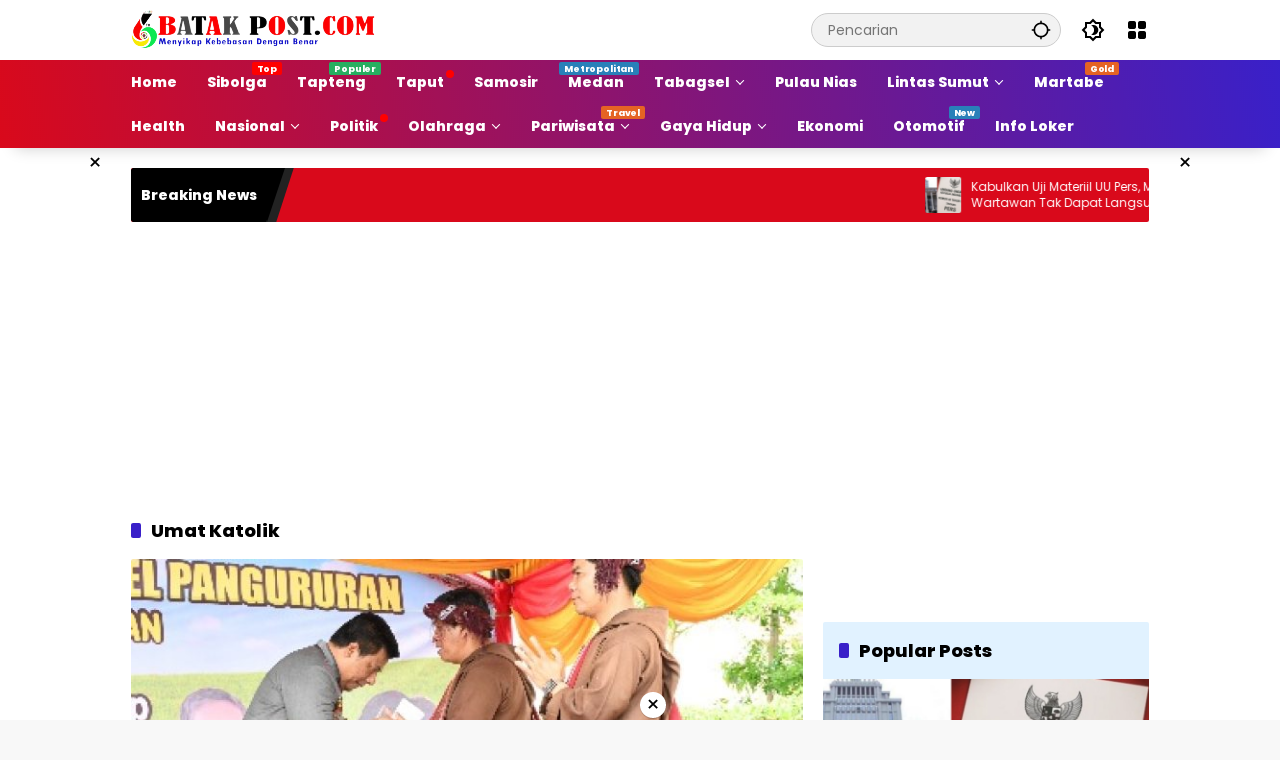

--- FILE ---
content_type: text/html; charset=UTF-8
request_url: https://batakpost.com/tag/umat-katolik/
body_size: 23789
content:
<!doctype html><html lang="id"><head><script data-no-optimize="1">var litespeed_docref=sessionStorage.getItem("litespeed_docref");litespeed_docref&&(Object.defineProperty(document,"referrer",{get:function(){return litespeed_docref}}),sessionStorage.removeItem("litespeed_docref"));</script> <meta charset="UTF-8"><meta name="viewport" content="width=device-width, initial-scale=1"><link rel="profile" href="https://gmpg.org/xfn/11"><meta name='robots' content='index, follow, max-image-preview:large, max-snippet:-1, max-video-preview:-1' /><title>Umat Katolik - Batak Post</title><link rel="canonical" href="https://batakpost.com/tag/umat-katolik/" /><meta property="og:locale" content="id_ID" /><meta property="og:type" content="article" /><meta property="og:title" content="Umat Katolik - Batak Post" /><meta property="og:url" content="https://batakpost.com/tag/umat-katolik/" /><meta property="og:site_name" content="Batak Post" /><meta property="og:image" content="https://batakpost.com/wp-content/uploads/2022/07/BATAK-POST.png" /><meta property="og:image:width" content="314" /><meta property="og:image:height" content="59" /><meta property="og:image:type" content="image/png" /><meta name="twitter:card" content="summary_large_image" /> <script type="application/ld+json" class="yoast-schema-graph">{"@context":"https://schema.org","@graph":[{"@type":"CollectionPage","@id":"https://batakpost.com/tag/umat-katolik/","url":"https://batakpost.com/tag/umat-katolik/","name":"Umat Katolik - Batak Post","isPartOf":{"@id":"https://batakpost.com/#website"},"primaryImageOfPage":{"@id":"https://batakpost.com/tag/umat-katolik/#primaryimage"},"image":{"@id":"https://batakpost.com/tag/umat-katolik/#primaryimage"},"thumbnailUrl":"https://batakpost.com/wp-content/uploads/2024/02/Bupati-Samosir-Mengucapkan-Terima-Kasih-kepada-Pastor-Masseo-Sitepu-dalam-Pisah-Sambut-Paroki-St.-Mikhael-Pangururan.jpg","breadcrumb":{"@id":"https://batakpost.com/tag/umat-katolik/#breadcrumb"},"inLanguage":"id"},{"@type":"ImageObject","inLanguage":"id","@id":"https://batakpost.com/tag/umat-katolik/#primaryimage","url":"https://batakpost.com/wp-content/uploads/2024/02/Bupati-Samosir-Mengucapkan-Terima-Kasih-kepada-Pastor-Masseo-Sitepu-dalam-Pisah-Sambut-Paroki-St.-Mikhael-Pangururan.jpg","contentUrl":"https://batakpost.com/wp-content/uploads/2024/02/Bupati-Samosir-Mengucapkan-Terima-Kasih-kepada-Pastor-Masseo-Sitepu-dalam-Pisah-Sambut-Paroki-St.-Mikhael-Pangururan.jpg","width":410,"height":368,"caption":"Bupati Samosir Mengucapkan Terima Kasih kepada Pastor Masseo Sitepu dalam Pisah Sambut Paroki St. Mikhael Pangururan"},{"@type":"BreadcrumbList","@id":"https://batakpost.com/tag/umat-katolik/#breadcrumb","itemListElement":[{"@type":"ListItem","position":1,"name":"Beranda","item":"https://batakpost.com/"},{"@type":"ListItem","position":2,"name":"Umat Katolik"}]},{"@type":"WebSite","@id":"https://batakpost.com/#website","url":"https://batakpost.com/","name":"Batak Post","description":"Menyikap Kebebasan Dengan Benar","publisher":{"@id":"https://batakpost.com/#organization"},"potentialAction":[{"@type":"SearchAction","target":{"@type":"EntryPoint","urlTemplate":"https://batakpost.com/?s={search_term_string}"},"query-input":{"@type":"PropertyValueSpecification","valueRequired":true,"valueName":"search_term_string"}}],"inLanguage":"id"},{"@type":"Organization","@id":"https://batakpost.com/#organization","name":"Batak Post","url":"https://batakpost.com/","logo":{"@type":"ImageObject","inLanguage":"id","@id":"https://batakpost.com/#/schema/logo/image/","url":"https://batakpost.com/wp-content/uploads/2017/11/bpicon.png","contentUrl":"https://batakpost.com/wp-content/uploads/2017/11/bpicon.png","width":16,"height":16,"caption":"Batak Post"},"image":{"@id":"https://batakpost.com/#/schema/logo/image/"},"sameAs":["https://www.facebook.com/Onlinebatakpost/"]}]}</script> <link rel='dns-prefetch' href='//www.googletagmanager.com' /><link rel='dns-prefetch' href='//pagead2.googlesyndication.com' /><link rel="alternate" type="application/rss+xml" title="Batak Post &raquo; Feed" href="https://batakpost.com/feed/" /><link rel="alternate" type="application/rss+xml" title="Batak Post &raquo; Umpan Komentar" href="https://batakpost.com/comments/feed/" /><link rel="alternate" type="application/rss+xml" title="Batak Post &raquo; Umat Katolik Umpan Tag" href="https://batakpost.com/tag/umat-katolik/feed/" /><style id='wp-img-auto-sizes-contain-inline-css'>img:is([sizes=auto i],[sizes^="auto," i]){contain-intrinsic-size:3000px 1500px}
/*# sourceURL=wp-img-auto-sizes-contain-inline-css */</style><style id="litespeed-ccss">body{--font-reguler:400;--font-bold:600;--background-color:#eeeeee;--scheme-color:#d9091b;--secondscheme-color:#3920c9;--main-color:#000000;--link-color-body:#000000;--hoverlink-color-body:#d9091b;--border-color:#e0e0e0;--header-bgcolor:#ffffff;--topnav-color:#000000;--topnav-link-color:#000000;--topnav-linkhover-color:#d9091b;--mainmenu-bgcolor:#d9091b;--mainmenu-secondbgcolor:#3920c9;--mainmenu-direction:80deg;--mainmenu-color:#ffffff;--mainmenu-hovercolor:#f1c40f;--content-bgcolor:#ffffff;--content-greycolor:#555555;--button-bgcolor:#3920c9;--button-color:#ffffff;--footer-bgcolor:#ffffff;--footer-color:#666666;--footer-linkcolor:#000000;--footer-hover-linkcolor:#d9091b;--greybody-bgcolor:#eeeeee;--rgbacolor:rgba(0, 0, 0, 0.05);--rgbacolorthin:rgba(0, 0, 0, 0.025);--rgbacoloractive:rgba(0, 0, 0, 0.1);--btn-prev:url(data:image/svg+xml,%3Csvg%20xmlns%3D%22http%3A%2F%2Fwww.w3.org%2F2000%2Fsvg%22%20xmlns%3Axlink%3D%22http%3A%2F%2Fwww.w3.org%2F1999%2Fxlink%22%20width%3D%221em%22%20height%3D%221em%22%20preserveAspectRatio%3D%22xMidYMid%20meet%22%20viewBox%3D%220%200%2024%2024%22%3E%3Cg%20fill%3D%22none%22%20stroke%3D%22%23111%22%20stroke-width%3D%222%22%20stroke-linecap%3D%22round%22%20stroke-linejoin%3D%22round%22%3E%3Cpath%20d%3D%22M19%2012H5%22%2F%3E%3Cpath%20d%3D%22M12%2019l-7-7l7-7%22%2F%3E%3C%2Fg%3E%3C%2Fsvg%3E);--btn-next:url(data:image/svg+xml,%3Csvg%20xmlns%3D%22http%3A%2F%2Fwww.w3.org%2F2000%2Fsvg%22%20xmlns%3Axlink%3D%22http%3A%2F%2Fwww.w3.org%2F1999%2Fxlink%22%20width%3D%221em%22%20height%3D%221em%22%20preserveAspectRatio%3D%22xMidYMid%20meet%22%20viewBox%3D%220%200%2024%2024%22%3E%3Cg%20fill%3D%22none%22%20stroke%3D%22%23111%22%20stroke-width%3D%222%22%20stroke-linecap%3D%22round%22%20stroke-linejoin%3D%22round%22%3E%3Cpath%20d%3D%22M5%2012h14%22%2F%3E%3Cpath%20d%3D%22M12%205l7%207l-7%207%22%2F%3E%3C%2Fg%3E%3C%2Fsvg%3E);--author:url("data:image/svg+xml,%0A%3Csvg xmlns='http://www.w3.org/2000/svg' enable-background='new 0 0 24 24' height='24px' viewBox='0 0 24 24' width='24px' fill='%23000000'%3E%3Cg%3E%3Crect fill='none' height='24' width='24'/%3E%3C/g%3E%3Cg%3E%3Cg%3E%3Cpath d='M17,10.43V2H7v8.43c0,0.35,0.18,0.68,0.49,0.86l4.18,2.51l-0.99,2.34l-3.41,0.29l2.59,2.24L9.07,22L12,20.23L14.93,22 l-0.78-3.33l2.59-2.24l-3.41-0.29l-0.99-2.34l4.18-2.51C16.82,11.11,17,10.79,17,10.43z M11,11.07l-2-1.2V4h2V11.07z M15,9.87 l-2,1.2V4h2V9.87z'/%3E%3C/g%3E%3C/g%3E%3C/svg%3E");--format-video:url("data:image/svg+xml,%3Csvg xmlns='http://www.w3.org/2000/svg' height='48px' viewBox='0 0 24 24' width='48px' fill='%23FFFFFF'%3E%3Cpath d='M0 0h24v24H0V0z' fill='none'/%3E%3Cpath d='M12 2C6.48 2 2 6.48 2 12s4.48 10 10 10 10-4.48 10-10S17.52 2 12 2zm-2 14.5v-9l6 4.5-6 4.5z'/%3E%3C/svg%3E");--format-gallery:url("data:image/svg+xml,%3Csvg xmlns='http://www.w3.org/2000/svg' height='48px' viewBox='0 0 24 24' width='48px' fill='%23FFFFFF'%3E%3Cpath d='M0 0h24v24H0V0z' fill='none'/%3E%3Cpath d='M14.12 4l1.83 2H20v12H4V6h4.05l1.83-2h4.24M15 2H9L7.17 4H4c-1.1 0-2 .9-2 2v12c0 1.1.9 2 2 2h16c1.1 0 2-.9 2-2V6c0-1.1-.9-2-2-2h-3.17L15 2zm-3 7c1.65 0 3 1.35 3 3s-1.35 3-3 3-3-1.35-3-3 1.35-3 3-3m0-2c-2.76 0-5 2.24-5 5s2.24 5 5 5 5-2.24 5-5-2.24-5-5-5z'/%3E%3C/svg%3E");--widget-title:#d9091b}*,*::before,*::after,html{box-sizing:border-box}html{line-height:1.5}body{margin:0!important;background-color:var(--background-color);color:var(--main-color);font-weight:var(--font-reguler);line-height:1.5;overflow-x:hidden}body,button,input{word-wrap:break-word;text-rendering:optimizeLegibility;-webkit-font-smoothing:antialiased;font-family:sans-serif;line-height:1.5;font-size:14px}h1,h2{clear:both;margin-top:0;margin-bottom:10px;line-height:1.4;-webkit-hyphens:auto;hyphens:auto}h2 a{line-height:1.4}h1{font-size:24px}h2{font-size:22px}p{margin-top:0;margin-bottom:20px;word-wrap:break-word}svg{display:inline-block}ul{margin:0 0 20px 0}ul{list-style:disc}li>ul{margin-bottom:0;margin-left:0}img{border-style:none;vertical-align:middle;height:auto;max-width:100%}.text-center{text-align:center}.list-flex{display:flex;align-items:center}.row-flex{display:inline-flex;align-items:center}.row-flex.gmr-navleft>*{margin-right:20px}@media (max-width:600px){.row-flex.gmr-navleft>*{margin-right:10px}}.row-flex.gmr-navright>*{margin-left:20px}@media (max-width:600px){.row-flex.gmr-navright>*{margin-left:10px}}.clearfix:before,.clearfix:after{content:" ";display:table}.clearfix:after{clear:both}.gmr-hide{display:none}.desktop-only{display:block}.mobile-only{display:none}@media (max-width:992px){.mobile-only{display:block}.desktop-only{display:none}}a{background-color:#fff0;text-decoration:none!important;color:var(--link-color-body)}button{border:none!important;border-radius:2px;padding:8px 16px;font-size:14px;background-color:var(--button-bgcolor);color:var(--button-color);overflow:visible;position:relative;outline:none;left:auto;display:inline-block;font-family:inherit}input[type="text"]{overflow:auto;outline:none;font-size:14px;color:var(--content-greycolor);background-color:var(--rgbacolor);border:1px solid var(--border-color);border-radius:2px;padding:7px 16px;font-family:inherit}#side-nav .close-topnavmenu-wrap button{border:none!important;color:var(--main-color);font-size:30px;line-height:30px;padding:0!important;margin:0!important;background:var(--content-bgcolor);box-shadow:0 0 10px 0 rgb(0 0 0/.2);justify-content:center;align-items:center;display:flex;border-radius:50%;width:34px;height:34px}#side-nav .gmr-logo{display:flex;justify-content:space-between;align-items:center;padding:8px 20px;margin-bottom:10px;background-color:var(--content-bgcolor);height:60px;box-shadow:0 15px 15px -15px rgb(0 0 0/.2);position:sticky;left:0;right:0;top:0;z-index:8}.gmr-sidemenu{position:fixed;top:0;bottom:0;padding-bottom:40px;max-width:400px;width:100%;height:100%;z-index:9999999;overflow-y:scroll;background-color:var(--content-bgcolor);overflow:auto;-webkit-overflow-scrolling:touch}.gmr-sidemenu .gmr-social-icons ul{padding:8px 10px;margin:20px 5px;justify-content:center}button#gmr-responsive-menu{padding:0 0;background-color:#fff0;flex-wrap:nowrap;align-items:center;max-width:100px}@media (max-width:992px){button#gmr-responsive-menu{display:inline-flex}}.onoffcanvas{position:absolute;top:0;right:0;bottom:0;left:0;box-sizing:border-box;z-index:1001;transform:translate3d(-100%,0,0)}.onoffcanvas.is-fixed{backface-visibility:hidden;position:fixed}.onoffcanvas.is-left{right:auto;transform:translate3d(-100%,0,0)}.main-navigation{background:linear-gradient(var(--mainmenu-direction),var(--mainmenu-bgcolor) 0%,var(--mainmenu-secondbgcolor) 100%);box-shadow:0 15px 15px -15px rgb(0 0 0/.2)}.gmr-mainmenu{margin:0;padding:0;display:block;z-index:99}.gmr-mainmenu ul{list-style:none;display:flex;flex-wrap:wrap;margin:0 auto;padding:0;z-index:999;align-items:center}.gmr-mainmenu ul>*{margin-right:30px}.gmr-mainmenu ul>*:last-child{margin-right:0}.gmr-mainmenu ul>li{display:grid!important;grid-template-columns:repeat(1,1fr);position:relative;height:44px;align-items:center;justify-content:center}.gmr-mainmenu ul>li>a{position:relative;display:flex;padding:0 0;font-size:14px;line-height:1.4;text-decoration:none!important;color:var(--mainmenu-color);height:44px;align-items:center;justify-content:center;white-space:nowrap}.gmr-mainmenu ul>li.menu-item-has-children>a span:after{display:inline-block;position:relative;margin-left:6px;margin-right:3px;margin-top:-3px;top:auto;bottom:auto;vertical-align:middle;content:" ";border-bottom:1px solid var(--mainmenu-color);border-right:1px solid var(--mainmenu-color);transform-origin:66% 66%;transform:rotate(45deg);height:6px;width:6px}@media (max-width:992px){.gmr-mainmenu ul>li.menu-item-has-children>a span:after{display:none}}.gmr-mainmenu ul>li.col-2>.sub-menu{display:grid!important;grid-template-columns:repeat(2,1fr);visibility:hidden}.gmr-mainmenu ul>li.col-2>.sub-menu>*{margin-right:0}@media (max-width:992px){.gmr-mainmenu ul>li.col-2>.sub-menu{display:none!important}}.gmr-mainmenu ul .sub-menu{margin:0 auto;left:0;padding:0;position:absolute;top:120%;z-index:999;opacity:0;display:none;background-color:var(--content-bgcolor);box-shadow:0 0 10px 0 rgb(0 0 0/.2);border-radius:2px;padding:10px 0}@media (max-width:992px){.gmr-mainmenu ul .sub-menu{display:none!important}}.gmr-mainmenu ul .sub-menu li{height:32px;width:100%}.gmr-mainmenu ul .sub-menu a{width:100%;line-height:1.4;font-size:13px;letter-spacing:0;padding:0 20px;text-align:left;color:var(--link-color-body);text-transform:none!important;justify-content:flex-start;height:32px}.gmr-mainmenu ul .sub-menu:after{bottom:80%;left:44px;border:solid #fff0;content:" ";height:0;width:0;position:absolute;border-color:#fff0;border-bottom-color:var(--content-bgcolor);border-width:10px;margin-left:-10px;opacity:0;display:none}@media (max-width:992px){.gmr-mainmenu{max-height:44px;overflow:hidden}.gmr-mainmenu ul{overflow:auto;white-space:nowrap;max-width:100%!important;flex-wrap:nowrap;-ms-overflow-style:none;scrollbar-width:none}.gmr-mainmenu ul::-webkit-scrollbar{display:none}}ul#secondary-menu{list-style:none;margin:0 0 0;padding:0}ul#secondary-menu li{width:100%;list-style:none;padding:0;margin:0 0 0 0}ul#secondary-menu li a{padding:0 20px;display:flex;position:relative;line-height:1.4;font-size:13px;text-decoration:none!important;justify-content:flex-start;align-items:center;height:32px;color:var(--link-color-body);white-space:nowrap}.gmr-secondmenu-dropdown.gmr-dropdown ul#secondary-menu{padding:10px 0!important}.gmr-secondmenu-dropdown.col-2 ul#secondary-menu{display:grid!important;grid-template-columns:repeat(2,1fr)}@media (max-width:400px){.gmr-secondmenu-dropdown.col-2 ul#secondary-menu{grid-template-columns:repeat(1,1fr)}}ul.menu li.menu-dot>a:after{content:"";width:8px;height:8px;background-color:red;position:absolute;top:10px;right:-10px;margin-left:5px;border-radius:50%;display:inline-flex}ul.menu li.menu-new>a:after{content:attr(data-desciption);position:absolute;top:2px;right:-15px;padding:0 5px;background-color:red;color:#fff;font-size:9px;line-height:1.4;letter-spacing:-.02em;border-radius:2px;display:inline-flex;height:13px;align-items:center}ul.menu li.menu-new.blue>a:after{background-color:#2980b9}ul.menu li.menu-new.orange>a:after{background-color:#e56324}ul.menu li.menu-new.green>a:after{background-color:#27Ae60}.page-load-status{display:none;text-align:center}.gmr-loaderwrap{display:inline-block;vertical-align:middle;width:30px;height:30px}.gmr-ajax-loader{width:30px;height:30px;position:relative;transform:rotate(10deg);animation:gmrrotation 1s infinite}.gmr-ajax-loader div{position:absolute;width:10px;height:10px;border-radius:5px}.gmr-ajax-loader .gmr-loader1{left:0;background-color:#5c6bc0;animation:gmrloader1 0.5s ease 0s infinite alternate}.gmr-ajax-loader .gmr-loader2{right:0;background-color:#8bc34a;animation:gmrloader2 0.5s ease 0s infinite alternate}.gmr-ajax-loader .gmr-loader3{bottom:0;background-color:#ffb74d;animation:gmrloader3 0.5s ease 0s infinite alternate}.gmr-ajax-loader .gmr-loader4{bottom:0;right:0;background-color:#f44336;animation:gmrloader4 0.5s ease 0s infinite alternate}@keyframes gmrloader1{from{transform:translate(0,0)}to{transform:translate(20px,20px)}}@keyframes gmrloader2{from{transform:translate(0,0)}to{transform:translate(-20px,20px)}}@keyframes gmrloader3{from{transform:translate(0,0)}to{transform:translate(20px,-20px)}}@keyframes gmrloader4{from{transform:translate(0,0)}to{transform:translate(-20px,-20px)}}@keyframes gmrrotation{from{transform:rotate(0deg)}to{transform:rotate(360deg)}}.row{margin-left:-10px;margin-right:-10px;display:flex;flex-wrap:wrap;align-items:flex-start}.row:before,.row:after{content:" ";display:table}.row:after{clear:both}.container{margin-right:auto;margin-left:auto;padding-left:16px;padding-right:16px}.container:before,.container:after{content:" ";display:table}.container:after{clear:both}@media (min-width:768px){.container{max-width:728px}}@media (min-width:992px){.container{max-width:952px}}@media (min-width:1200px){.container{max-width:1050px}}.col-md-4,.col-md-8{position:relative;min-height:1px;padding-left:10px;padding-right:10px;width:100%}@media (min-width:992px){.col-md-8{flex:0 0 auto;width:66.66667%}.col-md-4{flex:0 0 auto;width:33.33333%}}.site{margin:0 auto 0;background-color:var(--content-bgcolor);z-index:2;position:relative}.site-branding{justify-content:space-between;display:flex;align-items:center;flex-wrap:wrap}.gmr-topnavwrap{width:100%;background-color:var(--header-bgcolor);z-index:9999;position:sticky;right:0;left:0;top:0;margin:0 auto}.gmr-topnavwrap .site-header{position:relative;color:var(--topnav-color);padding:10px 0 10px}.gmr-topnavwrap .site-header button,.gmr-topnavwrap .site-header a{color:var(--topnav-link-color)}.gmr-topnavwrap .row-flex{height:40px}.gmr-topnavwrap .row-flex.gmr-navright{margin-left:auto;max-width:720px}.gmr-searchform{position:relative;max-width:400px}.gmr-sidemenu .gmr-searchform{max-width:100%;margin:8px 10px}.gmr-searchform input{outline:none;text-align:left;width:100%;max-width:250px;margin:0;height:34px;border-width:1px!important;padding:8px 40px 8px 16px;box-sizing:border-box;border-radius:20px}.gmr-sidemenu .gmr-searchform input{max-width:100%}.gmr-searchform button{position:absolute;right:0;top:0;border:none;outline:none;background-color:#fff0;padding:6px 10px;color:var(--content-greycolor)}.gmr-searchform button svg{width:20px;height:20px;line-height:20px;vertical-align:-.4em;padding:0}.gmr-top-date{border-right:1px solid var(--border-color);padding-right:20px;display:-webkit-box;-webkit-line-clamp:1;-webkit-box-orient:vertical;overflow:hidden;text-overflow:ellipsis}@media (max-width:992px){.gmr-top-date{display:none}}button.topnav-button{background-color:#fff0;color:var(--topnav-color);width:24px;height:24px;padding:0!important}button.topnav-button>svg{height:24px;width:24px;padding:0}.gmr-menugrid-btn{position:relative;width:24px;height:24px}.gmr-menugrid-btn .gmr-dropdown{display:none;position:absolute;top:auto;right:0;margin-top:12px;z-index:99999;background-color:var(--content-bgcolor,#ffffff);padding:0 0!important;box-shadow:0 0 10px 0 rgb(0 0 0/.2);border-radius:2px}ul.social-icon{margin:0 auto;padding:0;list-style:none;display:flex;align-items:center;flex-wrap:wrap}ul.social-icon>*{margin-right:5px;margin-bottom:5px}ul.social-icon>*:last-child{margin-right:0}ul.social-icon>li{position:relative}ul.social-icon>li a{position:relative;display:block;line-height:20px;height:32px;width:32px}ul.social-icon>li svg{height:32px;width:32px;line-height:32px;padding:4px;display:inline-block;vertical-align:middle;border-radius:50%}ul.social-icon>li path{fill:#fff}ul.social-icon>li .twitter svg{background-color:#0f1419}ul.social-icon>li .facebook svg{background-color:#3c5a99}ul.social-icon>li .pinterest svg{background-color:#bd081c}ul.social-icon>li .instagram svg{background-color:#e4405f}ul.social-icon>li .youtube svg{background-color:#cd201f}ul.social-icon>li .tiktok svg{background-color:#010101}.page-header{position:relative;display:flex;flex-direction:column}.page-header.widget-titlewrap{position:relative;display:flex;flex-flow:wrap;justify-content:space-between;align-items:center}h2.entry-title{font-size:18px;margin-bottom:10px}@media (max-width:600px){h2.entry-title{font-size:14px}}@media (max-width:500px){h2.entry-title{display:-webkit-box;-webkit-line-clamp:3;-webkit-box-orient:vertical;overflow:hidden;text-overflow:ellipsis}}.page-title,.widget-title,.sub-title{font-size:18px;color:var(--widget-title);margin-bottom:16px!important;display:flex;align-items:center}.page-title:before,.widget-title:before,.sub-title:before{content:"";margin-right:10px;width:10px;height:15px;background-color:var(--secondscheme-color);border-radius:2px}.idt-contentbig .idt-cbbox{position:relative}.idt-contentbig .idt-cbbox .box-content{position:absolute;bottom:0;left:0;right:0;display:block;width:100%;padding:16px;border-radius:0 0 2px 2px;background:linear-gradient(0deg,rgb(0 0 0/.9),#fff0 100%,#fff0);z-index:2}.idt-contentbig .idt-cbbox .box-content h2.entry-title{font-size:22px}.idt-contentbig .idt-cbbox .box-content h2.entry-title a{display:-webkit-box;-webkit-line-clamp:2;-webkit-box-orient:vertical;overflow:hidden;text-overflow:ellipsis;color:#fff}@media (min-width:992px){.pos-sticky{position:sticky;position:-webkit-sticky;top:100px}}.gmr-content{position:relative;padding-top:20px;padding-bottom:20px}.post-thumbnail{position:relative;display:flex;overflow:hidden;border-radius:2px;flex-wrap:wrap}.post-thumbnail:before{position:absolute;top:0;left:-75%;z-index:2;display:block;content:"";width:50%;height:100%;background:linear-gradient(to right,#fff0 0%,rgb(255 255 255/.3) 100%);transform:skewX(-25deg)}.post-thumbnail img{width:100%;display:block}.box-content{width:75%;flex:1;position:static;word-wrap:break-word}.post{word-wrap:break-word}article.post{margin-bottom:20px}.updated:not(.published){display:none}.cat-links-content{font-size:11px;display:flex;flex-wrap:wrap;align-items:center;font-size:11px;line-height:11px}.cat-links-content>*{margin-right:8px}.cat-links-content>*:last-child{margin-right:0}.cat-links-content a{color:#ffffff!important;border-radius:2px;background-color:var(--scheme-color);padding:5px 5px}@media (max-width:992px){.cat-links-content a{padding:8px 5px}}.posted-by{margin-right:10px}.entry-footer-archive .posted-by{display:none!important}.gmr-verytopbanner{background-color:#000;position:relative;display:none}@media (max-width:991px){.gmr-verytopbanner{display:block}}.gmr-verytopbanner .gmr-parallax{width:100%;position:relative;margin:0 0;display:flex;justify-content:center;height:330px}.gmr-verytopbanner .gmr-parallax .rellax{position:fixed;width:100%;height:330px;margin:auto auto;left:0;right:0;top:30px}.gmr-verytopbanner .gmr-parallax .rellax .in-rellax{display:flex;justify-content:center;width:100%}.gmr-verytopbanner .idt-xclosewrap{top:-30px!important;right:0!important;left:0!important;z-index:1;height:30px!important;font-size:18px;margin:auto auto;display:flex;position:absolute;align-items:center;justify-content:center;width:100%;background-color:var(--scheme-color)}.gmr-verytopbanner .idt-xclosewrap .idt-xclosetext{text-transform:capitalize;color:#fff;font-size:13px;display:-webkit-box;-webkit-line-clamp:1;-webkit-box-orient:vertical;overflow:hidden;text-overflow:ellipsis;margin-right:10px}.gmr-verytopbanner .idt-xclose-top{width:22px!important;min-width:22px!important;height:22px!important;font-size:22px;line-height:22px;background-color:var(--content-bgcolor);color:var(--main-color);box-shadow:0 0 10px 0 rgb(0 0 0/.2);justify-content:center;padding:0 0!important;display:flex;border-radius:50%}.gmr-topbanner{padding-top:20px;background-color:var(--content-bgcolor)}.gmr-floatbanner{position:relative;z-index:998}.gmr-floatbanner button{text-align:center;padding:0!important;margin:0!important;background-color:var(--content-bgcolor);color:var(--main-color);z-index:9;width:26px!important;min-width:26px!important;height:26px!important;font-size:22px;line-height:26px!important;border-radius:50%;top:-28px;box-shadow:0 1px 1px 0 rgb(0 0 0/.2)}.gmr-floatbanner-left{left:50%;margin-left:-830px;position:fixed;top:auto;width:300px;justify-content:flex-end;display:flex}@media (max-width:1200px){.gmr-floatbanner-left{margin-left:-780px}}@media (max-width:991px){.gmr-floatbanner-left{display:none!important}}.gmr-floatbanner-left button{position:absolute;right:2px;top:2px;box-shadow:none!important}.gmr-floatbanner-right{right:50%;margin-right:-830px;position:fixed;top:auto;width:300px;justify-content:flex-start;display:flex}@media (max-width:1200px){.gmr-floatbanner-right{margin-right:-780px}}@media (max-width:991px){.gmr-floatbanner-right{display:none!important}}.gmr-floatbanner-right button{position:absolute;left:2px;top:2px;box-shadow:none!important}.gmr-floatbanner-footer button{position:absolute;left:auto;right:auto}.wrap-marquee{width:100%;overflow:hidden;box-sizing:border-box;position:relative;white-space:nowrap;margin:0 auto}.gmr-topnotification{margin-top:20px;width:100%;color:#fff;line-height:1.4;height:54px;font-size:14px;background-color:var(--scheme-color);overflow:hidden;border-radius:2px}.gmr-topnotification a{color:#ffffff!important;display:-webkit-box;-webkit-line-clamp:2;-webkit-box-orient:vertical;overflow:hidden;text-overflow:ellipsis;font-size:12px}.gmr-topnotification .marquee{padding:0 10px;padding-left:100%;height:54px;animation:marquee 30s linear infinite forwards;display:flex}.gmr-topnotification .marquee>*{margin-right:20px}.gmr-topnotification .marquee>*:last-child{margin-right:0}@media (max-width:600px){.gmr-topnotification .marquee{animation:marquee 15s linear infinite forwards}}.marquee-content{display:flex;align-items:center;max-width:300px;min-width:300px;width:100%;white-space:initial}.marquee-content .post-thumbnail{width:36px;height:36px;min-width:36px;min-height:36px;max-width:36px;max-height:36px;border-radius:2px;margin-right:10px}.text-marquee{background-color:#000;z-index:1;padding:10px;height:54px;border-radius:2px 0 0 2px;white-space:nowrap;position:relative}.text-marquee:after{width:0;height:0;border-top:54px solid #000;border-right:18px solid #fff0;content:"";position:absolute;right:-18px;bottom:0}.text-marquee:before{width:10px;height:54px;transform:skew(-18deg);content:"";position:absolute;right:-18px;bottom:0;background:#222}@keyframes marquee{0%{transform:translateX(0)}100%{transform:translateX(-100%)}}.gmr-ontop{position:fixed;bottom:20px;right:20px;font-size:35px;z-index:9999}.gmr-ontop path{fill:var(--link-color-body)}@media (max-width:991px){.gmr-ontop{display:none!important}}.widget{margin:0 0 20px;border-radius:2px;position:relative}.screen-reader-text{border:0;clip:rect(1px,1px,1px,1px);clip-path:inset(50%);height:1px;margin:-1px;overflow:hidden;padding:0;position:absolute!important;width:1px;word-wrap:normal!important}h1,h2,.gmr-mainmenu ul>li>a,.gmr-secondmenu-dropdown ul>li>a,.gmr-sidemenu ul li a,.heading-text{font-family:Poppins;font-weight:800}body{font-family:Poppins;--font-reguler:400;--font-bold:700;--background-color:#f8f8f8;--main-color:#000000;--widget-title:#000000;--link-color-body:#000000;--hoverlink-color-body:#d9091b;--border-color:#cccccc;--button-bgcolor:#3920c9;--button-color:#ffffff;--header-bgcolor:#ffffff;--topnav-color:#000000;--topnav-link-color:#000000;--topnav-linkhover-color:#d9091b;--mainmenu-color:#ffffff;--mainmenu-hovercolor:#f1c40f;--content-bgcolor:#ffffff;--content-greycolor:#555555;--greybody-bgcolor:#eeeeee;--footer-bgcolor:#ffffff;--footer-color:#666666;--footer-linkcolor:#212121;--footer-hover-linkcolor:#d9091b}body{--scheme-color:#d9091b;--secondscheme-color:#3920c9}:root{--wp--preset--aspect-ratio--square:1;--wp--preset--aspect-ratio--4-3:4/3;--wp--preset--aspect-ratio--3-4:3/4;--wp--preset--aspect-ratio--3-2:3/2;--wp--preset--aspect-ratio--2-3:2/3;--wp--preset--aspect-ratio--16-9:16/9;--wp--preset--aspect-ratio--9-16:9/16;--wp--preset--color--black:#000000;--wp--preset--color--cyan-bluish-gray:#abb8c3;--wp--preset--color--white:#ffffff;--wp--preset--color--pale-pink:#f78da7;--wp--preset--color--vivid-red:#cf2e2e;--wp--preset--color--luminous-vivid-orange:#ff6900;--wp--preset--color--luminous-vivid-amber:#fcb900;--wp--preset--color--light-green-cyan:#7bdcb5;--wp--preset--color--vivid-green-cyan:#00d084;--wp--preset--color--pale-cyan-blue:#8ed1fc;--wp--preset--color--vivid-cyan-blue:#0693e3;--wp--preset--color--vivid-purple:#9b51e0;--wp--preset--gradient--vivid-cyan-blue-to-vivid-purple:linear-gradient(135deg,rgb(6,147,227) 0%,rgb(155,81,224) 100%);--wp--preset--gradient--light-green-cyan-to-vivid-green-cyan:linear-gradient(135deg,rgb(122,220,180) 0%,rgb(0,208,130) 100%);--wp--preset--gradient--luminous-vivid-amber-to-luminous-vivid-orange:linear-gradient(135deg,rgb(252,185,0) 0%,rgb(255,105,0) 100%);--wp--preset--gradient--luminous-vivid-orange-to-vivid-red:linear-gradient(135deg,rgb(255,105,0) 0%,rgb(207,46,46) 100%);--wp--preset--gradient--very-light-gray-to-cyan-bluish-gray:linear-gradient(135deg,rgb(238,238,238) 0%,rgb(169,184,195) 100%);--wp--preset--gradient--cool-to-warm-spectrum:linear-gradient(135deg,rgb(74,234,220) 0%,rgb(151,120,209) 20%,rgb(207,42,186) 40%,rgb(238,44,130) 60%,rgb(251,105,98) 80%,rgb(254,248,76) 100%);--wp--preset--gradient--blush-light-purple:linear-gradient(135deg,rgb(255,206,236) 0%,rgb(152,150,240) 100%);--wp--preset--gradient--blush-bordeaux:linear-gradient(135deg,rgb(254,205,165) 0%,rgb(254,45,45) 50%,rgb(107,0,62) 100%);--wp--preset--gradient--luminous-dusk:linear-gradient(135deg,rgb(255,203,112) 0%,rgb(199,81,192) 50%,rgb(65,88,208) 100%);--wp--preset--gradient--pale-ocean:linear-gradient(135deg,rgb(255,245,203) 0%,rgb(182,227,212) 50%,rgb(51,167,181) 100%);--wp--preset--gradient--electric-grass:linear-gradient(135deg,rgb(202,248,128) 0%,rgb(113,206,126) 100%);--wp--preset--gradient--midnight:linear-gradient(135deg,rgb(2,3,129) 0%,rgb(40,116,252) 100%);--wp--preset--font-size--small:13px;--wp--preset--font-size--medium:20px;--wp--preset--font-size--large:36px;--wp--preset--font-size--x-large:42px;--wp--preset--spacing--20:0.44rem;--wp--preset--spacing--30:0.67rem;--wp--preset--spacing--40:1rem;--wp--preset--spacing--50:1.5rem;--wp--preset--spacing--60:2.25rem;--wp--preset--spacing--70:3.38rem;--wp--preset--spacing--80:5.06rem;--wp--preset--shadow--natural:6px 6px 9px rgba(0, 0, 0, 0.2);--wp--preset--shadow--deep:12px 12px 50px rgba(0, 0, 0, 0.4);--wp--preset--shadow--sharp:6px 6px 0px rgba(0, 0, 0, 0.2);--wp--preset--shadow--outlined:6px 6px 0px -3px rgb(255, 255, 255), 6px 6px rgb(0, 0, 0);--wp--preset--shadow--crisp:6px 6px 0px rgb(0, 0, 0)}#wpmedia-popular-3{padding:16px;background:linear-gradient(1deg,var(--widget-color1,#e1f2ff) 0%,var(--widget-color2,#e1f2ff) 100%)}</style><link rel="preload" data-asynced="1" data-optimized="2" as="style" onload="this.onload=null;this.rel='stylesheet'" href="https://batakpost.com/wp-content/litespeed/css/d0e3740334639a3b8ca4833aa55fbac5.css?ver=26985" /><script data-optimized="1" type="litespeed/javascript" data-src="https://batakpost.com/wp-content/plugins/litespeed-cache/assets/js/css_async.min.js"></script> <style id='wpmedia-style-inline-css'>h1,h2,h3,h4,h5,h6,.reltitle,.site-title,.gmr-mainmenu ul > li > a,.gmr-secondmenu-dropdown ul > li > a,.gmr-sidemenu ul li a,.gmr-sidemenu .side-textsocial,.heading-text,.gmr-mobilemenu ul li a,#navigationamp ul li a{font-family:Poppins;font-weight:800;}h1 strong,h2 strong,h3 strong,h4 strong,h5 strong,h6 strong{font-weight:700;}.entry-content-single{font-size:16px;}body{font-family:Poppins;--font-reguler:400;--font-bold:700;--background-color:#f8f8f8;--main-color:#000000;--widget-title:#000000;--link-color-body:#000000;--hoverlink-color-body:#d9091b;--border-color:#cccccc;--button-bgcolor:#3920c9;--button-color:#ffffff;--header-bgcolor:#ffffff;--topnav-color:#000000;--topnav-link-color:#000000;--topnav-linkhover-color:#d9091b;--mainmenu-color:#ffffff;--mainmenu-hovercolor:#f1c40f;--content-bgcolor:#ffffff;--content-greycolor:#555555;--greybody-bgcolor:#eeeeee;--footer-bgcolor:#ffffff;--footer-color:#666666;--footer-linkcolor:#212121;--footer-hover-linkcolor:#d9091b;}body,body.dark-theme{--scheme-color:#d9091b;--secondscheme-color:#3920c9;}/* Generate Using Cache */
/*# sourceURL=wpmedia-style-inline-css */</style>
 <script type="litespeed/javascript" data-src="https://www.googletagmanager.com/gtag/js?id=GT-5TGZNJJ" id="google_gtagjs-js"></script> <script id="google_gtagjs-js-after" type="litespeed/javascript">window.dataLayer=window.dataLayer||[];function gtag(){dataLayer.push(arguments)}
gtag("set","linker",{"domains":["batakpost.com"]});gtag("js",new Date());gtag("set","developer_id.dZTNiMT",!0);gtag("config","GT-5TGZNJJ")</script> <link rel="https://api.w.org/" href="https://batakpost.com/wp-json/" /><link rel="alternate" title="JSON" type="application/json" href="https://batakpost.com/wp-json/wp/v2/tags/14713" /><link rel="EditURI" type="application/rsd+xml" title="RSD" href="https://batakpost.com/xmlrpc.php?rsd" /><meta name="generator" content="WordPress 6.9" /><meta name="generator" content="Site Kit by Google 1.168.0" /><meta name="google-adsense-platform-account" content="ca-host-pub-2644536267352236"><meta name="google-adsense-platform-domain" content="sitekit.withgoogle.com"> <script type="litespeed/javascript">(function(w,d,s,l,i){w[l]=w[l]||[];w[l].push({'gtm.start':new Date().getTime(),event:'gtm.js'});var f=d.getElementsByTagName(s)[0],j=d.createElement(s),dl=l!='dataLayer'?'&l='+l:'';j.async=!0;j.src='https://www.googletagmanager.com/gtm.js?id='+i+dl;f.parentNode.insertBefore(j,f)})(window,document,'script','dataLayer','GTM-WS4QND3')</script>  <script type="litespeed/javascript" data-src="https://pagead2.googlesyndication.com/pagead/js/adsbygoogle.js?client=ca-pub-3243752915896507&amp;host=ca-host-pub-2644536267352236" crossorigin="anonymous"></script> <link rel="icon" href="https://batakpost.com/wp-content/uploads/2023/11/cropped-favicon-removebg-preview-80x80.png" sizes="32x32" /><link rel="icon" href="https://batakpost.com/wp-content/uploads/2023/11/cropped-favicon-removebg-preview.png" sizes="192x192" /><link rel="apple-touch-icon" href="https://batakpost.com/wp-content/uploads/2023/11/cropped-favicon-removebg-preview.png" /><meta name="msapplication-TileImage" content="https://batakpost.com/wp-content/uploads/2023/11/cropped-favicon-removebg-preview.png" /><style id='global-styles-inline-css'>:root{--wp--preset--aspect-ratio--square: 1;--wp--preset--aspect-ratio--4-3: 4/3;--wp--preset--aspect-ratio--3-4: 3/4;--wp--preset--aspect-ratio--3-2: 3/2;--wp--preset--aspect-ratio--2-3: 2/3;--wp--preset--aspect-ratio--16-9: 16/9;--wp--preset--aspect-ratio--9-16: 9/16;--wp--preset--color--black: #000000;--wp--preset--color--cyan-bluish-gray: #abb8c3;--wp--preset--color--white: #ffffff;--wp--preset--color--pale-pink: #f78da7;--wp--preset--color--vivid-red: #cf2e2e;--wp--preset--color--luminous-vivid-orange: #ff6900;--wp--preset--color--luminous-vivid-amber: #fcb900;--wp--preset--color--light-green-cyan: #7bdcb5;--wp--preset--color--vivid-green-cyan: #00d084;--wp--preset--color--pale-cyan-blue: #8ed1fc;--wp--preset--color--vivid-cyan-blue: #0693e3;--wp--preset--color--vivid-purple: #9b51e0;--wp--preset--gradient--vivid-cyan-blue-to-vivid-purple: linear-gradient(135deg,rgb(6,147,227) 0%,rgb(155,81,224) 100%);--wp--preset--gradient--light-green-cyan-to-vivid-green-cyan: linear-gradient(135deg,rgb(122,220,180) 0%,rgb(0,208,130) 100%);--wp--preset--gradient--luminous-vivid-amber-to-luminous-vivid-orange: linear-gradient(135deg,rgb(252,185,0) 0%,rgb(255,105,0) 100%);--wp--preset--gradient--luminous-vivid-orange-to-vivid-red: linear-gradient(135deg,rgb(255,105,0) 0%,rgb(207,46,46) 100%);--wp--preset--gradient--very-light-gray-to-cyan-bluish-gray: linear-gradient(135deg,rgb(238,238,238) 0%,rgb(169,184,195) 100%);--wp--preset--gradient--cool-to-warm-spectrum: linear-gradient(135deg,rgb(74,234,220) 0%,rgb(151,120,209) 20%,rgb(207,42,186) 40%,rgb(238,44,130) 60%,rgb(251,105,98) 80%,rgb(254,248,76) 100%);--wp--preset--gradient--blush-light-purple: linear-gradient(135deg,rgb(255,206,236) 0%,rgb(152,150,240) 100%);--wp--preset--gradient--blush-bordeaux: linear-gradient(135deg,rgb(254,205,165) 0%,rgb(254,45,45) 50%,rgb(107,0,62) 100%);--wp--preset--gradient--luminous-dusk: linear-gradient(135deg,rgb(255,203,112) 0%,rgb(199,81,192) 50%,rgb(65,88,208) 100%);--wp--preset--gradient--pale-ocean: linear-gradient(135deg,rgb(255,245,203) 0%,rgb(182,227,212) 50%,rgb(51,167,181) 100%);--wp--preset--gradient--electric-grass: linear-gradient(135deg,rgb(202,248,128) 0%,rgb(113,206,126) 100%);--wp--preset--gradient--midnight: linear-gradient(135deg,rgb(2,3,129) 0%,rgb(40,116,252) 100%);--wp--preset--font-size--small: 13px;--wp--preset--font-size--medium: 20px;--wp--preset--font-size--large: 36px;--wp--preset--font-size--x-large: 42px;--wp--preset--spacing--20: 0.44rem;--wp--preset--spacing--30: 0.67rem;--wp--preset--spacing--40: 1rem;--wp--preset--spacing--50: 1.5rem;--wp--preset--spacing--60: 2.25rem;--wp--preset--spacing--70: 3.38rem;--wp--preset--spacing--80: 5.06rem;--wp--preset--shadow--natural: 6px 6px 9px rgba(0, 0, 0, 0.2);--wp--preset--shadow--deep: 12px 12px 50px rgba(0, 0, 0, 0.4);--wp--preset--shadow--sharp: 6px 6px 0px rgba(0, 0, 0, 0.2);--wp--preset--shadow--outlined: 6px 6px 0px -3px rgb(255, 255, 255), 6px 6px rgb(0, 0, 0);--wp--preset--shadow--crisp: 6px 6px 0px rgb(0, 0, 0);}:where(.is-layout-flex){gap: 0.5em;}:where(.is-layout-grid){gap: 0.5em;}body .is-layout-flex{display: flex;}.is-layout-flex{flex-wrap: wrap;align-items: center;}.is-layout-flex > :is(*, div){margin: 0;}body .is-layout-grid{display: grid;}.is-layout-grid > :is(*, div){margin: 0;}:where(.wp-block-columns.is-layout-flex){gap: 2em;}:where(.wp-block-columns.is-layout-grid){gap: 2em;}:where(.wp-block-post-template.is-layout-flex){gap: 1.25em;}:where(.wp-block-post-template.is-layout-grid){gap: 1.25em;}.has-black-color{color: var(--wp--preset--color--black) !important;}.has-cyan-bluish-gray-color{color: var(--wp--preset--color--cyan-bluish-gray) !important;}.has-white-color{color: var(--wp--preset--color--white) !important;}.has-pale-pink-color{color: var(--wp--preset--color--pale-pink) !important;}.has-vivid-red-color{color: var(--wp--preset--color--vivid-red) !important;}.has-luminous-vivid-orange-color{color: var(--wp--preset--color--luminous-vivid-orange) !important;}.has-luminous-vivid-amber-color{color: var(--wp--preset--color--luminous-vivid-amber) !important;}.has-light-green-cyan-color{color: var(--wp--preset--color--light-green-cyan) !important;}.has-vivid-green-cyan-color{color: var(--wp--preset--color--vivid-green-cyan) !important;}.has-pale-cyan-blue-color{color: var(--wp--preset--color--pale-cyan-blue) !important;}.has-vivid-cyan-blue-color{color: var(--wp--preset--color--vivid-cyan-blue) !important;}.has-vivid-purple-color{color: var(--wp--preset--color--vivid-purple) !important;}.has-black-background-color{background-color: var(--wp--preset--color--black) !important;}.has-cyan-bluish-gray-background-color{background-color: var(--wp--preset--color--cyan-bluish-gray) !important;}.has-white-background-color{background-color: var(--wp--preset--color--white) !important;}.has-pale-pink-background-color{background-color: var(--wp--preset--color--pale-pink) !important;}.has-vivid-red-background-color{background-color: var(--wp--preset--color--vivid-red) !important;}.has-luminous-vivid-orange-background-color{background-color: var(--wp--preset--color--luminous-vivid-orange) !important;}.has-luminous-vivid-amber-background-color{background-color: var(--wp--preset--color--luminous-vivid-amber) !important;}.has-light-green-cyan-background-color{background-color: var(--wp--preset--color--light-green-cyan) !important;}.has-vivid-green-cyan-background-color{background-color: var(--wp--preset--color--vivid-green-cyan) !important;}.has-pale-cyan-blue-background-color{background-color: var(--wp--preset--color--pale-cyan-blue) !important;}.has-vivid-cyan-blue-background-color{background-color: var(--wp--preset--color--vivid-cyan-blue) !important;}.has-vivid-purple-background-color{background-color: var(--wp--preset--color--vivid-purple) !important;}.has-black-border-color{border-color: var(--wp--preset--color--black) !important;}.has-cyan-bluish-gray-border-color{border-color: var(--wp--preset--color--cyan-bluish-gray) !important;}.has-white-border-color{border-color: var(--wp--preset--color--white) !important;}.has-pale-pink-border-color{border-color: var(--wp--preset--color--pale-pink) !important;}.has-vivid-red-border-color{border-color: var(--wp--preset--color--vivid-red) !important;}.has-luminous-vivid-orange-border-color{border-color: var(--wp--preset--color--luminous-vivid-orange) !important;}.has-luminous-vivid-amber-border-color{border-color: var(--wp--preset--color--luminous-vivid-amber) !important;}.has-light-green-cyan-border-color{border-color: var(--wp--preset--color--light-green-cyan) !important;}.has-vivid-green-cyan-border-color{border-color: var(--wp--preset--color--vivid-green-cyan) !important;}.has-pale-cyan-blue-border-color{border-color: var(--wp--preset--color--pale-cyan-blue) !important;}.has-vivid-cyan-blue-border-color{border-color: var(--wp--preset--color--vivid-cyan-blue) !important;}.has-vivid-purple-border-color{border-color: var(--wp--preset--color--vivid-purple) !important;}.has-vivid-cyan-blue-to-vivid-purple-gradient-background{background: var(--wp--preset--gradient--vivid-cyan-blue-to-vivid-purple) !important;}.has-light-green-cyan-to-vivid-green-cyan-gradient-background{background: var(--wp--preset--gradient--light-green-cyan-to-vivid-green-cyan) !important;}.has-luminous-vivid-amber-to-luminous-vivid-orange-gradient-background{background: var(--wp--preset--gradient--luminous-vivid-amber-to-luminous-vivid-orange) !important;}.has-luminous-vivid-orange-to-vivid-red-gradient-background{background: var(--wp--preset--gradient--luminous-vivid-orange-to-vivid-red) !important;}.has-very-light-gray-to-cyan-bluish-gray-gradient-background{background: var(--wp--preset--gradient--very-light-gray-to-cyan-bluish-gray) !important;}.has-cool-to-warm-spectrum-gradient-background{background: var(--wp--preset--gradient--cool-to-warm-spectrum) !important;}.has-blush-light-purple-gradient-background{background: var(--wp--preset--gradient--blush-light-purple) !important;}.has-blush-bordeaux-gradient-background{background: var(--wp--preset--gradient--blush-bordeaux) !important;}.has-luminous-dusk-gradient-background{background: var(--wp--preset--gradient--luminous-dusk) !important;}.has-pale-ocean-gradient-background{background: var(--wp--preset--gradient--pale-ocean) !important;}.has-electric-grass-gradient-background{background: var(--wp--preset--gradient--electric-grass) !important;}.has-midnight-gradient-background{background: var(--wp--preset--gradient--midnight) !important;}.has-small-font-size{font-size: var(--wp--preset--font-size--small) !important;}.has-medium-font-size{font-size: var(--wp--preset--font-size--medium) !important;}.has-large-font-size{font-size: var(--wp--preset--font-size--large) !important;}.has-x-large-font-size{font-size: var(--wp--preset--font-size--x-large) !important;}
/*# sourceURL=global-styles-inline-css */</style><style id='wpmedia-popular-3-inline-css'>#wpmedia-popular-3 {padding: 16px;background:linear-gradient(1deg,var(--widget-color1, #e1f2ff) 0%, var(--widget-color2, #e1f2ff) 100%);}#wpmedia-popular-3 .big-thumb {margin: 0 -16px;border-radius: 0 !important;}
/*# sourceURL=wpmedia-popular-3-inline-css */</style></head><body class="archive tag tag-umat-katolik tag-14713 wp-custom-logo wp-embed-responsive wp-theme-wpmedia idtheme kentooz hfeed">
<noscript>
<iframe data-lazyloaded="1" src="about:blank" data-litespeed-src="https://www.googletagmanager.com/ns.html?id=GTM-WS4QND3" height="0" width="0" style="display:none;visibility:hidden"></iframe>
</noscript>
<a class="skip-link screen-reader-text" href="#primary">Langsung ke konten</a><div class="gmr-verytopbanner text-center gmrclose-element"><div class="container"><div class="gmr-parallax"><div class="rellax"><div class="in-rellax"><div class="idt-xclosewrap"><div class="idt-xclosetext">Scroll untuk baca artikel</div><button class="idt-xclose-top close-modal gmrbtnclose">&times;</button></div><div class="idt-rellax-bannerwrap"><script type="litespeed/javascript" data-src="https://pagead2.googlesyndication.com/pagead/js/adsbygoogle.js?client=ca-pub-3243752915896507"
     crossorigin="anonymous"></script> 
<ins class="adsbygoogle"
style="display:inline-block;width:728px;height:90px"
data-ad-client="ca-pub-3243752915896507"
data-ad-slot="5240075040"></ins> <script type="litespeed/javascript">(adsbygoogle=window.adsbygoogle||[]).push({})</script></div></div></div></div></div></div><div id="page" class="site"><div id="topnavwrap" class="gmr-topnavwrap clearfix"><div class="container"><header id="masthead" class="list-flex site-header"><div class="row-flex gmr-navleft"><div class="site-branding"><div class="gmr-logo"><a class="custom-logo-link" href="https://batakpost.com/" title="Batak Post" rel="home"><img data-lazyloaded="1" src="[data-uri]" class="custom-logo" data-src="https://batakpost.com/wp-content/uploads/2023/11/cropped-cropped-kepala-removebg-preview.png" width="250" height="40" alt="Batak Post" loading="lazy" /></a></div></div></div><div class="row-flex gmr-navright">
<span class="gmr-top-date" data-lang="id"></span><div class="gmr-search desktop-only"><form method="get" class="gmr-searchform searchform" action="https://batakpost.com/">
<input type="text" name="s" id="s" placeholder="Pencarian" />
<input type="hidden" name="post_type[]" value="post" />
<button type="submit" role="button" class="gmr-search-submit gmr-search-icon" aria-label="Kirim">
<svg xmlns="http://www.w3.org/2000/svg" height="24px" viewBox="0 0 24 24" width="24px" fill="currentColor"><path d="M0 0h24v24H0V0z" fill="none"/><path d="M20.94 11c-.46-4.17-3.77-7.48-7.94-7.94V1h-2v2.06C6.83 3.52 3.52 6.83 3.06 11H1v2h2.06c.46 4.17 3.77 7.48 7.94 7.94V23h2v-2.06c4.17-.46 7.48-3.77 7.94-7.94H23v-2h-2.06zM12 19c-3.87 0-7-3.13-7-7s3.13-7 7-7 7 3.13 7 7-3.13 7-7 7z"/></svg>
</button></form></div><button role="button" class="darkmode-button topnav-button" aria-label="Mode Gelap"><svg xmlns="http://www.w3.org/2000/svg" height="24px" viewBox="0 0 24 24" width="24px" fill="currentColor"><path d="M0 0h24v24H0V0z" fill="none"/><path d="M20 8.69V4h-4.69L12 .69 8.69 4H4v4.69L.69 12 4 15.31V20h4.69L12 23.31 15.31 20H20v-4.69L23.31 12 20 8.69zm-2 5.79V18h-3.52L12 20.48 9.52 18H6v-3.52L3.52 12 6 9.52V6h3.52L12 3.52 14.48 6H18v3.52L20.48 12 18 14.48zM12.29 7c-.74 0-1.45.17-2.08.46 1.72.79 2.92 2.53 2.92 4.54s-1.2 3.75-2.92 4.54c.63.29 1.34.46 2.08.46 2.76 0 5-2.24 5-5s-2.24-5-5-5z"/></svg></button><div class="gmr-menugrid-btn gmrclick-container"><button id="menugrid-button" class="topnav-button gmrbtnclick" aria-label="Buka Menu"><svg xmlns="http://www.w3.org/2000/svg" enable-background="new 0 0 24 24" height="24px" viewBox="0 0 24 24" width="24px" fill="currentColor"><g><rect fill="none" height="24" width="24"/></g><g><g><path d="M5,11h4c1.1,0,2-0.9,2-2V5c0-1.1-0.9-2-2-2H5C3.9,3,3,3.9,3,5v4C3,10.1,3.9,11,5,11z"/><path d="M5,21h4c1.1,0,2-0.9,2-2v-4c0-1.1-0.9-2-2-2H5c-1.1,0-2,0.9-2,2v4C3,20.1,3.9,21,5,21z"/><path d="M13,5v4c0,1.1,0.9,2,2,2h4c1.1,0,2-0.9,2-2V5c0-1.1-0.9-2-2-2h-4C13.9,3,13,3.9,13,5z"/><path d="M15,21h4c1.1,0,2-0.9,2-2v-4c0-1.1-0.9-2-2-2h-4c-1.1,0-2,0.9-2,2v4C13,20.1,13.9,21,15,21z"/></g></g></svg></button><div id="dropdown-container" class="gmr-secondmenu-dropdown gmr-dropdown col-2"><ul id="secondary-menu" class="menu"><li id="menu-item-1503" class="menu-item menu-item-type-post_type menu-item-object-page menu-item-1503"><a href="https://batakpost.com/tentang/">Tentang</a></li><li id="menu-item-1504" class="menu-item menu-item-type-post_type menu-item-object-page menu-item-1504"><a href="https://batakpost.com/kode-etik/">Kode Etik</a></li><li id="menu-item-1505" class="menu-item menu-item-type-post_type menu-item-object-page menu-item-1505"><a href="https://batakpost.com/redaksi/">Redaksi</a></li><li id="menu-item-26310" class="menu-item menu-item-type-post_type menu-item-object-page menu-item-26310"><a href="https://batakpost.com/pedoman-media-siber/">Pedoman Media Siber</a></li></ul></div></div><button id="gmr-responsive-menu" role="button" class="mobile-only" aria-label="Menu" data-target="#gmr-sidemenu-id" data-toggle="onoffcanvas" aria-expanded="false" rel="nofollow"><svg xmlns="http://www.w3.org/2000/svg" width="24" height="24" viewBox="0 0 24 24"><path fill="currentColor" d="m19.31 18.9l3.08 3.1L21 23.39l-3.12-3.07c-.69.43-1.51.68-2.38.68c-2.5 0-4.5-2-4.5-4.5s2-4.5 4.5-4.5s4.5 2 4.5 4.5c0 .88-.25 1.71-.69 2.4m-3.81.1a2.5 2.5 0 0 0 0-5a2.5 2.5 0 0 0 0 5M21 4v2H3V4h18M3 16v-2h6v2H3m0-5V9h18v2h-2.03c-1.01-.63-2.2-1-3.47-1s-2.46.37-3.47 1H3Z"/></svg></button></div></header></div><nav id="main-nav" class="main-navigation gmr-mainmenu"><div class="container"><ul id="primary-menu" class="menu"><li id="menu-item-26855" class="menu-item menu-item-type-custom menu-item-object-custom menu-item-home menu-item-26855"><a href="https://batakpost.com/"><span>Home</span></a></li><li id="menu-item-26357" class="col-2 menu-new white menu-item menu-item-type-taxonomy menu-item-object-category menu-item-26357"><a href="https://batakpost.com/category/daerah/sibolga/" data-desciption="Top"><span>Sibolga</span></a></li><li id="menu-item-26361" class="col-2 menu-new green menu-item menu-item-type-taxonomy menu-item-object-category menu-item-26361"><a href="https://batakpost.com/category/daerah/tapanuli-tengah/" data-desciption="Populer"><span>Tapteng</span></a></li><li id="menu-item-26362" class="col-2 menu-dot white menu-item menu-item-type-taxonomy menu-item-object-category menu-item-26362"><a href="https://batakpost.com/category/daerah/tapanuli-utara/"><span>Taput</span></a></li><li id="menu-item-26355" class="menu-item menu-item-type-taxonomy menu-item-object-category menu-item-26355"><a href="https://batakpost.com/category/daerah/samosir/"><span>Samosir</span></a></li><li id="menu-item-26353" class="col-2 menu-new blue menu-item menu-item-type-taxonomy menu-item-object-category menu-item-26353"><a href="https://batakpost.com/category/daerah/medan/" data-desciption="Metropolitan"><span>Medan</span></a></li><li id="menu-item-26359" class="menu-item menu-item-type-taxonomy menu-item-object-category menu-item-has-children menu-item-26359"><a href="https://batakpost.com/category/daerah/tabagsel/"><span>Tabagsel</span></a><ul class="sub-menu"><li id="menu-item-26360" class="menu-item menu-item-type-taxonomy menu-item-object-category menu-item-26360"><a href="https://batakpost.com/category/daerah/tapanuli-selatan/"><span>Tapsel</span></a></li><li id="menu-item-26354" class="menu-item menu-item-type-taxonomy menu-item-object-category menu-item-26354"><a href="https://batakpost.com/category/daerah/padang-sidempuan/"><span>Sidimpuan</span></a></li></ul></li><li id="menu-item-26352" class="menu-item menu-item-type-taxonomy menu-item-object-category menu-item-26352"><a href="https://batakpost.com/category/daerah/kepulauannias/"><span>Pulau Nias</span></a></li><li id="menu-item-26364" class="menu-item menu-item-type-taxonomy menu-item-object-category menu-item-has-children menu-item-26364"><a href="https://batakpost.com/category/lintas-sumut/"><span>Lintas Sumut</span></a><ul class="sub-menu"><li id="menu-item-26350" class="menu-item menu-item-type-taxonomy menu-item-object-category menu-item-26350"><a href="https://batakpost.com/category/daerah/aslab/"><span>Asahan</span></a></li><li id="menu-item-26366" class="menu-item menu-item-type-taxonomy menu-item-object-category menu-item-26366"><a href="https://batakpost.com/category/labuhan-batu/"><span>Labuhan Batu</span></a></li><li id="menu-item-26351" class="menu-item menu-item-type-taxonomy menu-item-object-category menu-item-26351"><a href="https://batakpost.com/category/daerah/humbahas/"><span>Humbahas</span></a></li><li id="menu-item-26356" class="menu-item menu-item-type-taxonomy menu-item-object-category menu-item-26356"><a href="https://batakpost.com/category/daerah/siantar/"><span>Siantar</span></a></li><li id="menu-item-26358" class="menu-item menu-item-type-taxonomy menu-item-object-category menu-item-26358"><a href="https://batakpost.com/category/daerah/simalungun/"><span>Simalungun</span></a></li><li id="menu-item-26363" class="menu-item menu-item-type-taxonomy menu-item-object-category menu-item-26363"><a href="https://batakpost.com/category/daerah/tobasa/"><span>Toba</span></a></li></ul></li><li id="menu-item-26367" class="col-2 menu-new orange menu-item menu-item-type-taxonomy menu-item-object-category menu-item-26367"><a href="https://batakpost.com/category/ekonomi/martabe-gold-mine/" data-desciption="Gold"><span>Martabe</span></a></li><li id="menu-item-17039" class="menu-item menu-item-type-taxonomy menu-item-object-category menu-item-17039"><a href="https://batakpost.com/category/health/"><span>Health</span></a></li><li id="menu-item-1518" class="menu-item menu-item-type-taxonomy menu-item-object-category menu-item-has-children menu-item-1518"><a href="https://batakpost.com/category/nasional/"><span>Nasional</span></a><ul class="sub-menu"><li id="menu-item-26365" class="menu-item menu-item-type-taxonomy menu-item-object-category menu-item-26365"><a href="https://batakpost.com/category/internasional/"><span>Internasional</span></a></li></ul></li><li id="menu-item-1519" class="col-2 menu-dot white menu-item menu-item-type-taxonomy menu-item-object-category menu-item-1519"><a href="https://batakpost.com/category/politik/"><span>Politik</span></a></li><li id="menu-item-1521" class="menu-item menu-item-type-taxonomy menu-item-object-category menu-item-has-children menu-item-1521"><a href="https://batakpost.com/category/olahraga/"><span>Olahraga</span></a><ul class="sub-menu"><li id="menu-item-1522" class="menu-item menu-item-type-taxonomy menu-item-object-category menu-item-1522"><a href="https://batakpost.com/category/olahraga/bulu-tangkis/"><span>Bulu Tangkis</span></a></li><li id="menu-item-1523" class="menu-item menu-item-type-taxonomy menu-item-object-category menu-item-1523"><a href="https://batakpost.com/category/olahraga/motor-gp/"><span>Motor GP</span></a></li><li id="menu-item-1524" class="menu-item menu-item-type-taxonomy menu-item-object-category menu-item-1524"><a href="https://batakpost.com/category/olahraga/sepak-bola/"><span>Sepak Bola</span></a></li></ul></li><li id="menu-item-3263" class="col-2 menu-new orange menu-item menu-item-type-taxonomy menu-item-object-category menu-item-has-children menu-item-3263"><a href="https://batakpost.com/category/pariwisata/" data-desciption="Travel"><span>Pariwisata</span></a><ul class="sub-menu"><li id="menu-item-6075" class="menu-item menu-item-type-taxonomy menu-item-object-category menu-item-6075"><a href="https://batakpost.com/category/budaya/"><span>Budaya</span></a></li></ul></li><li id="menu-item-3262" class="menu-item menu-item-type-taxonomy menu-item-object-category menu-item-has-children menu-item-3262"><a href="https://batakpost.com/category/gaya-hidup/"><span>Gaya Hidup</span></a><ul class="sub-menu"><li id="menu-item-9781" class="menu-item menu-item-type-taxonomy menu-item-object-category menu-item-9781"><a href="https://batakpost.com/category/lirik-lagu/"><span>Lirik Lagu</span></a></li><li id="menu-item-18314" class="menu-item menu-item-type-taxonomy menu-item-object-category menu-item-18314"><a href="https://batakpost.com/category/foto/"><span>Foto</span></a></li></ul></li><li id="menu-item-1520" class="menu-item menu-item-type-taxonomy menu-item-object-category menu-item-1520"><a href="https://batakpost.com/category/ekonomi/"><span>Ekonomi</span></a></li><li id="menu-item-26368" class="col-2 menu-new blue menu-item menu-item-type-taxonomy menu-item-object-category menu-item-26368"><a href="https://batakpost.com/category/otomotif/" data-desciption="New"><span>Otomotif</span></a></li><li id="menu-item-26370" class="menu-item menu-item-type-taxonomy menu-item-object-category menu-item-26370"><a href="https://batakpost.com/category/info-loker/"><span>Info Loker</span></a></li></ul></div></nav></div><div class="gmr-floatbanner gmr-floatbanner-left gmrclose-element"><button class="gmrbtnclose" title="tutup">&times;</button><script type="litespeed/javascript" data-src="https://pagead2.googlesyndication.com/pagead/js/adsbygoogle.js?client=ca-pub-3243752915896507"
     crossorigin="anonymous"></script> 
<ins class="adsbygoogle"
style="display:inline-block;width:120px;height:600px"
data-ad-client="ca-pub-3243752915896507"
data-ad-slot="9526217684"></ins> <script type="litespeed/javascript">(adsbygoogle=window.adsbygoogle||[]).push({})</script></div><div class="gmr-floatbanner gmr-floatbanner-right gmrclose-element"><button class="gmrbtnclose" title="tutup">&times;</button><script type="litespeed/javascript" data-src="https://pagead2.googlesyndication.com/pagead/js/adsbygoogle.js?client=ca-pub-3243752915896507"
     crossorigin="anonymous"></script> 
<ins class="adsbygoogle"
style="display:inline-block;width:120px;height:600px"
data-ad-client="ca-pub-3243752915896507"
data-ad-slot="3124460862"></ins> <script type="litespeed/javascript">(adsbygoogle=window.adsbygoogle||[]).push({})</script></div><div class="container"><div class="gmr-topnotification"><div class="list-flex"><div class="row-flex text-marquee heading-text">
Breaking News</div><div class="row-flex wrap-marquee"><div class="row-flex marquee"><div class="marquee-content">
<a class="post-thumbnail" href="https://batakpost.com/kabulkan-uji-materiil-uu-pers-mk-putuskan-wartawan-tak-dapat-langsung-dituntut-pidana/" title="Kabulkan Uji Materiil UU Pers, MK Putuskan Wartawan Tak Dapat Langsung Dituntut Pidana">
<img data-lazyloaded="1" src="[data-uri]" width="80" height="80" data-src="https://batakpost.com/wp-content/uploads/2026/01/11-80x80.png" class="attachment-thumbnail size-thumbnail wp-post-image" alt="Kabulkan Uji Materiil UU Pers, MK Putuskan Wartawan Tak Dapat Langsung Dituntut Pidana" decoding="async" />					</a>
<a href="https://batakpost.com/kabulkan-uji-materiil-uu-pers-mk-putuskan-wartawan-tak-dapat-langsung-dituntut-pidana/" class="gmr-recent-marquee" title="Kabulkan Uji Materiil UU Pers, MK Putuskan Wartawan Tak Dapat Langsung Dituntut Pidana">Kabulkan Uji Materiil UU Pers, MK Putuskan Wartawan Tak Dapat Langsung Dituntut Pidana</a></div><div class="marquee-content">
<a class="post-thumbnail" href="https://batakpost.com/gubsu-pergeseran-anggaran-rp-4305-miliar-lebih-untuk-perbaikan-pascabencana-masih-menunggu-juknis/" title="Gubsu: Pergeseran Anggaran Rp 430,5 Miliar Lebih Untuk Perbaikan Pascabencana, Masih Menunggu Juknis">
<img data-lazyloaded="1" src="[data-uri]" width="80" height="80" data-src="https://batakpost.com/wp-content/uploads/2026/01/bobby-80x80.jpg" class="attachment-thumbnail size-thumbnail wp-post-image" alt="Gubsu: Pergeseran Anggaran Rp 430,5 Miliar Lebih Untuk Perbaikan Pascabencana, Masih Menunggu Juknis" decoding="async" />					</a>
<a href="https://batakpost.com/gubsu-pergeseran-anggaran-rp-4305-miliar-lebih-untuk-perbaikan-pascabencana-masih-menunggu-juknis/" class="gmr-recent-marquee" title="Gubsu: Pergeseran Anggaran Rp 430,5 Miliar Lebih Untuk Perbaikan Pascabencana, Masih Menunggu Juknis">Gubsu: Pergeseran Anggaran Rp 430,5 Miliar Lebih Untuk Perbaikan Pascabencana, Masih Menunggu Juknis</a></div><div class="marquee-content">
<a class="post-thumbnail" href="https://batakpost.com/mendagri-tito-jangan-coba-coba-kepala-daerah-selewengkan-anggaran-bencana-ini-hukumannya/" title="Mendagri Tito: Jangan Coba-coba Kepala Daerah Selewengkan Anggaran Bencana, Ini Hukumannya!">
<img data-lazyloaded="1" src="[data-uri]" width="80" height="80" data-src="https://batakpost.com/wp-content/uploads/2026/01/mendagri-80x80.jpg" class="attachment-thumbnail size-thumbnail wp-post-image" alt="Mendagri Tito: Jangan Coba-coba Kepala Daerah Selewengkan Anggaran Bencana, Ini Hukumannya!" decoding="async" />					</a>
<a href="https://batakpost.com/mendagri-tito-jangan-coba-coba-kepala-daerah-selewengkan-anggaran-bencana-ini-hukumannya/" class="gmr-recent-marquee" title="Mendagri Tito: Jangan Coba-coba Kepala Daerah Selewengkan Anggaran Bencana, Ini Hukumannya!">Mendagri Tito: Jangan Coba-coba Kepala Daerah Selewengkan Anggaran Bencana, Ini Hukumannya!</a></div><div class="marquee-content">
<a class="post-thumbnail" href="https://batakpost.com/gubsu-bobby-serahkan-248-sk-penugasan-kepala-sekolah-16-di-cabdis-sibolga-tapteng/" title="Gubsu Bobby Serahkan 248 SK Penugasan Kepala Sekolah, 16 di Cabdis Sibolga-Tapteng">
<img data-lazyloaded="1" src="[data-uri]" width="80" height="80" data-src="https://batakpost.com/wp-content/uploads/2026/01/kepsek-80x80.jpg" class="attachment-thumbnail size-thumbnail wp-post-image" alt="Gubsu Bobby Serahkan 248 SK Penugasan Kepala Sekolah, 16 di Cabdis Sibolga-Tapteng" decoding="async" />					</a>
<a href="https://batakpost.com/gubsu-bobby-serahkan-248-sk-penugasan-kepala-sekolah-16-di-cabdis-sibolga-tapteng/" class="gmr-recent-marquee" title="Gubsu Bobby Serahkan 248 SK Penugasan Kepala Sekolah, 16 di Cabdis Sibolga-Tapteng">Gubsu Bobby Serahkan 248 SK Penugasan Kepala Sekolah, 16 di Cabdis Sibolga-Tapteng</a></div><div class="marquee-content">
<a class="post-thumbnail" href="https://batakpost.com/wali-kota-sibolga-lantik-5-pejabat-administrator-dan-17-pejabat-pengawas-kerahkan-seluruh-kemampuan/" title="Wali Kota Sibolga Lantik 5 Pejabat Administrator dan 17 Pejabat Pengawas: Kerahkan Seluruh Kemampuan">
<img data-lazyloaded="1" src="[data-uri]" width="80" height="80" data-src="https://batakpost.com/wp-content/uploads/2026/01/lantik-80x80.jpg" class="attachment-thumbnail size-thumbnail wp-post-image" alt="Wali Kota Sibolga Lantik 5 Pejabat Administrator dan 17 Pejabat Pengawas: Kerahkan Seluruh Kemampuan" decoding="async" />					</a>
<a href="https://batakpost.com/wali-kota-sibolga-lantik-5-pejabat-administrator-dan-17-pejabat-pengawas-kerahkan-seluruh-kemampuan/" class="gmr-recent-marquee" title="Wali Kota Sibolga Lantik 5 Pejabat Administrator dan 17 Pejabat Pengawas: Kerahkan Seluruh Kemampuan">Wali Kota Sibolga Lantik 5 Pejabat Administrator dan 17 Pejabat Pengawas: Kerahkan Seluruh Kemampuan</a></div></div></div></div></div></div><div class="gmr-topbanner text-center"><div class="container"><script type="litespeed/javascript" data-src="https://pagead2.googlesyndication.com/pagead/js/adsbygoogle.js?client=ca-pub-3243752915896507"
     crossorigin="anonymous"></script> 
<ins class="adsbygoogle"
style="display:inline-block;width:970px;height:250px"
data-ad-client="ca-pub-3243752915896507"
data-ad-slot="9726114964"></ins> <script type="litespeed/javascript">(adsbygoogle=window.adsbygoogle||[]).push({})</script></div></div><div id="content" class="gmr-content"><div class="container"><div class="row"><main id="primary" class="site-main col-md-8"><header class="page-header"><h1 class="page-title sub-title">Umat Katolik</h1></header><div class="idt-contentbig"><article id="post-29061" class="post type-post idt-cbbox hentry"><div class="box-bigitem">
<a class="post-thumbnail" href="https://batakpost.com/bupati-samosir-mengucapkan-terima-kasih-kepada-pastor-masseo-sitepu-dalam-pisah-sambut-paroki-st-mikhael-pangururan/" title="Bupati Samosir Mengucapkan Terima Kasih kepada Pastor Masseo Sitepu dalam Pisah Sambut Paroki St. Mikhael Pangururan">
<img data-lazyloaded="1" src="[data-uri]" width="680" height="389" data-src="https://batakpost.com/wp-content/uploads/2024/02/Bupati-Samosir-Mengucapkan-Terima-Kasih-kepada-Pastor-Masseo-Sitepu-dalam-Pisah-Sambut-Paroki-St.-Mikhael-Pangururan-700x400.jpg" class="attachment-large size-large wp-post-image" alt="Bupati Samosir Mengucapkan Terima Kasih kepada Pastor Masseo Sitepu dalam Pisah Sambut Paroki St. Mikhael Pangururan" decoding="async" fetchpriority="high" />			</a><div class="box-content">
<span class="cat-links-content"><a href="https://batakpost.com/category/daerah/samosir/" title="Lihat semua posts di Samosir">Samosir</a></span><h2 class="entry-title"><a href="https://batakpost.com/bupati-samosir-mengucapkan-terima-kasih-kepada-pastor-masseo-sitepu-dalam-pisah-sambut-paroki-st-mikhael-pangururan/" title="Bupati Samosir Mengucapkan Terima Kasih kepada Pastor Masseo Sitepu dalam Pisah Sambut Paroki St. Mikhael Pangururan" rel="bookmark">Bupati Samosir Mengucapkan Terima Kasih kepada Pastor Masseo Sitepu dalam Pisah Sambut Paroki St. Mikhael Pangururan</a></h2><div class="gmr-meta-topic"><span class="meta-content"><span class="posted-on"><time class="entry-date published updated" datetime="2024-02-05T01:58:42+07:00">5 Februari 2024</time></span></span></div><div class="entry-footer entry-footer-archive"><div class="posted-by"> <span class="author vcard"><a class="url fn n" href="https://batakpost.com/author/batakpost/" title="Batak Post">Batak Post</a></span></div></div></div></div></article><div class="inline-banner post text-center"><script type="litespeed/javascript" data-src="https://pagead2.googlesyndication.com/pagead/js/adsbygoogle.js?client=ca-pub-3243752915896507"
     crossorigin="anonymous"></script> 
<ins class="adsbygoogle"
style="display:inline-block;width:400px;height:130px"
data-ad-client="ca-pub-3243752915896507"
data-ad-slot="5104343672"></ins> <script type="litespeed/javascript">(adsbygoogle=window.adsbygoogle||[]).push({})</script></div></div><div id="infinite-container"><article id="post-24935" class="post type-post hentry"><div class="box-item">
<a class="post-thumbnail" href="https://batakpost.com/bakhtiar-ahmad-sibarani-hadiri-acara-pembukaan-pesparani-katolik-2023/" title="Bakhtiar Ahmad Sibarani Hadiri Acara Pembukaan PESPARANI Katolik 2023">
<img data-lazyloaded="1" src="[data-uri]" width="180" height="130" data-src="https://batakpost.com/wp-content/uploads/2023/09/Pesparani-180x130.jpg" class="attachment-medium size-medium wp-post-image" alt="Bakhtiar Ahmad Sibarani Hadiri Acara Pembukaan PESPARANI Katolik 2023" decoding="async" data-srcset="https://batakpost.com/wp-content/uploads/2023/09/Pesparani-180x130.jpg 180w, https://batakpost.com/wp-content/uploads/2023/09/Pesparani.jpg 700w" data-sizes="(max-width: 180px) 100vw, 180px" />			</a><div class="box-content"><h2 class="entry-title"><a href="https://batakpost.com/bakhtiar-ahmad-sibarani-hadiri-acara-pembukaan-pesparani-katolik-2023/" title="Bakhtiar Ahmad Sibarani Hadiri Acara Pembukaan PESPARANI Katolik 2023" rel="bookmark">Bakhtiar Ahmad Sibarani Hadiri Acara Pembukaan PESPARANI Katolik 2023</a></h2><div class="gmr-meta-topic"><span class="meta-content"><span class="cat-links-content"><a href="https://batakpost.com/category/berita-utama/" title="Lihat semua posts di Berita Utama">Berita Utama</a></span><span class="posted-on"><time class="entry-date published updated" datetime="2023-09-30T15:38:14+07:00">30 September 2023</time></span></span></div><div class="entry-footer entry-footer-archive"><div class="posted-by"> <span class="author vcard"><a class="url fn n" href="https://batakpost.com/author/batakpost/" title="Batak Post">Batak Post</a></span></div></div><div class="entry-content entry-content-archive"><p>Pandan, 30/9 (Batakpost.com)- Tokoh masyarakat yang juga Bupati&#8230;</p></div></div></div></article><article id="post-21079" class="post type-post hentry"><div class="box-item">
<a class="post-thumbnail" href="https://batakpost.com/uskup-keuskupan-sibolga-adakan-misa-inkulturasi-batak-lampung-di-lampung/" title="Uskup Sibolga Adakan Misa Inkulturasi Batak di Lampung">
<img data-lazyloaded="1" src="[data-uri]" width="180" height="130" data-src="https://batakpost.com/wp-content/uploads/2023/05/FB_IMG_1683178783672-180x130.jpg" class="attachment-medium size-medium wp-post-image" alt="Uskup Sibolga Adakan Misa Inkulturasi Batak di Lampung" decoding="async" />			</a><div class="box-content"><h2 class="entry-title"><a href="https://batakpost.com/uskup-keuskupan-sibolga-adakan-misa-inkulturasi-batak-lampung-di-lampung/" title="Uskup Sibolga Adakan Misa Inkulturasi Batak di Lampung" rel="bookmark">Uskup Sibolga Adakan Misa Inkulturasi Batak di Lampung</a></h2><div class="gmr-meta-topic"><span class="meta-content"><span class="cat-links-content"><a href="https://batakpost.com/category/berita-utama/" title="Lihat semua posts di Berita Utama">Berita Utama</a></span><span class="posted-on"><time class="entry-date published" datetime="2023-05-04T12:42:51+07:00">4 Mei 2023</time><time class="updated" datetime="2023-05-04T23:56:47+07:00">4 Mei 2023</time></span></span></div><div class="entry-footer entry-footer-archive"><div class="posted-by"> <span class="author vcard"><a class="url fn n" href="https://batakpost.com/author/batakpost/" title="Batak Post">Batak Post</a></span></div></div><div class="entry-content entry-content-archive"><p>Lampung, 4/5 (Batakpost.com)- Uskup Keuskupan Sibolga, Mgr. Fransiskus&#8230;</p></div></div></div></article></div><div class="text-center"><div class="page-load-status"><div class="loader-ellips infinite-scroll-request gmr-ajax-load-wrapper gmr-loader"><div class="gmr-loaderwrap"><div class="gmr-ajax-loader"><div class="gmr-loader1"></div><div class="gmr-loader2"></div><div class="gmr-loader3"></div><div class="gmr-loader4"></div></div></div></div><p class="infinite-scroll-last">Tidak Ada Postingan Lagi.</p><p class="infinite-scroll-error">Tidak ada lagi halaman untuk dimuat.</p></div><p><button class="view-more-button heading-text">Selengkapnya</button></p></div></main><aside id="secondary" class="widget-area col-md-4 pos-sticky"><section id="custom_html-22" class="widget_text widget widget_custom_html"><div class="textwidget custom-html-widget"><br>
<br><br>
<br></div></section><section id="custom_html-19" class="widget_text widget widget_custom_html"><div class="textwidget custom-html-widget"><script type="litespeed/javascript" data-src="https://pagead2.googlesyndication.com/pagead/js/adsbygoogle.js?client=ca-pub-3243752915896507"
     crossorigin="anonymous"></script> 
<ins class="adsbygoogle"
style="display:block"
data-ad-client="ca-pub-3243752915896507"
data-ad-slot="9660520910"
data-ad-format="auto"
data-full-width-responsive="true"></ins> <script type="litespeed/javascript">(adsbygoogle=window.adsbygoogle||[]).push({})</script></div></section><section id="wpmedia-popular-3" class="widget wpmedia-popular"><div class="page-header widget-titlewrap"><h2 class="widget-title">Popular Posts</h2></div><ul class="wpmedia-rp-widget"><li class="clearfix">
<a class="post-thumbnail big-thumb" href="https://batakpost.com/kabulkan-uji-materiil-uu-pers-mk-putuskan-wartawan-tak-dapat-langsung-dituntut-pidana/" title="Kabulkan Uji Materiil UU Pers, MK Putuskan Wartawan Tak Dapat Langsung Dituntut Pidana">
<img data-lazyloaded="1" src="[data-uri]" width="350" height="220" data-src="https://batakpost.com/wp-content/uploads/2026/01/11-350x220.png" class="attachment-medium_large size-medium_large wp-post-image" alt="Kabulkan Uji Materiil UU Pers, MK Putuskan Wartawan Tak Dapat Langsung Dituntut Pidana" decoding="async" loading="lazy" /><div class="inner-thumbnail"><div class="rp-number heading-text">1</div><div class="recent-content"><span class="recent-title heading-text">Kabulkan Uji Materiil UU Pers, MK Putuskan Wartawan Tak Dapat Langsung Dituntut Pidana</span><div class="meta-content meta-content-flex"><span class="posted-on"><time class="entry-date published updated" datetime="2026-01-19T23:32:29+07:00">19 Januari 2026</time></span><span class="count-text"><svg xmlns="http://www.w3.org/2000/svg" height="24px" viewBox="0 0 24 24" width="24px" fill="currentColor"><path d="M0 0h24v24H0V0z" fill="none"/><path d="M20 2H4c-1.1 0-2 .9-2 2v18l4-4h14c1.1 0 2-.9 2-2V4c0-1.1-.9-2-2-2zm0 14H6l-2 2V4h16v12z"/></svg> <span class="in-count-text">0</span></span></div></div></div>									</a></li><li class="clearfix"><div class="rp-number heading-text">2</div><div class="recent-content"><a class="recent-title heading-text" href="https://batakpost.com/4-900-lebih-kepala-keluarga-target-penerima-dana-tunggu-hunian-dth-di-sumut/" title="4.900 Lebih Kepala Keluarga Target Penerima Dana Tunggu Hunian (DTH) di Sumut" rel="bookmark">4.900 Lebih Kepala Keluarga Target Penerima Dana Tunggu Hunian (DTH) di Sumut</a><div class="meta-content meta-content-flex"><span class="posted-on"><time class="entry-date published updated" datetime="2026-01-14T17:54:45+07:00">14 Januari 2026</time></span><span class="count-text"><svg xmlns="http://www.w3.org/2000/svg" height="24px" viewBox="0 0 24 24" width="24px" fill="currentColor"><path d="M0 0h24v24H0V0z" fill="none"/><path d="M20 2H4c-1.1 0-2 .9-2 2v18l4-4h14c1.1 0 2-.9 2-2V4c0-1.1-.9-2-2-2zm0 14H6l-2 2V4h16v12z"/></svg> <span class="in-count-text">0</span></span></div></div></li><li class="clearfix"><div class="rp-number heading-text">3</div><div class="recent-content"><a class="recent-title heading-text" href="https://batakpost.com/terkait-namanya-dicatut-kapolres-tapteng-tegaskan-tak-pernah-menyuruh-ajudan-menghubungi-siapapun/" title="Terkait Namanya Dicatut, Kapolres Tapteng Tegaskan Tak Pernah Menyuruh Ajudan Menghubungi Siapapun" rel="bookmark">Terkait Namanya Dicatut, Kapolres Tapteng Tegaskan Tak Pernah Menyuruh Ajudan Menghubungi Siapapun</a><div class="meta-content meta-content-flex"><span class="posted-on"><time class="entry-date published updated" datetime="2026-01-14T19:10:41+07:00">14 Januari 2026</time></span><span class="count-text"><svg xmlns="http://www.w3.org/2000/svg" height="24px" viewBox="0 0 24 24" width="24px" fill="currentColor"><path d="M0 0h24v24H0V0z" fill="none"/><path d="M20 2H4c-1.1 0-2 .9-2 2v18l4-4h14c1.1 0 2-.9 2-2V4c0-1.1-.9-2-2-2zm0 14H6l-2 2V4h16v12z"/></svg> <span class="in-count-text">0</span></span></div></div></li><li class="clearfix"><div class="rp-number heading-text">4</div><div class="recent-content"><a class="recent-title heading-text" href="https://batakpost.com/bpjs-kesehatan-apresiasi-27-faskes-yang-konsisten-lakukan-transformasi-digital/" title="BPJS Kesehatan Apresiasi 27 Faskes yang Konsisten Lakukan Transformasi Digital" rel="bookmark">BPJS Kesehatan Apresiasi 27 Faskes yang Konsisten Lakukan Transformasi Digital</a><div class="meta-content meta-content-flex"><span class="posted-on"><time class="entry-date published updated" datetime="2026-01-15T10:10:35+07:00">15 Januari 2026</time></span><span class="count-text"><svg xmlns="http://www.w3.org/2000/svg" height="24px" viewBox="0 0 24 24" width="24px" fill="currentColor"><path d="M0 0h24v24H0V0z" fill="none"/><path d="M20 2H4c-1.1 0-2 .9-2 2v18l4-4h14c1.1 0 2-.9 2-2V4c0-1.1-.9-2-2-2zm0 14H6l-2 2V4h16v12z"/></svg> <span class="in-count-text">0</span></span></div></div></li><li class="clearfix"><div class="rp-number heading-text">5</div><div class="recent-content"><a class="recent-title heading-text" href="https://batakpost.com/ar-rasyid-bakhtiar-sibarani-dan-tim-raih-medali-perunggu-di-ajang-inovasi-internasional-ipitex-2026-di-thailand/" title="Ar Rasyid Bakhtiar Sibarani dan Tim Raih Medali Perunggu di Ajang Inovasi Internasional IPITEX 2026 di Thailand" rel="bookmark">Ar Rasyid Bakhtiar Sibarani dan Tim Raih Medali Perunggu di Ajang Inovasi Internasional IPITEX 2026 di Thailand</a><div class="meta-content meta-content-flex"><span class="posted-on"><time class="entry-date published" datetime="2026-01-15T15:31:57+07:00">15 Januari 2026</time><time class="updated" datetime="2026-01-15T15:41:56+07:00">15 Januari 2026</time></span><span class="count-text"><svg xmlns="http://www.w3.org/2000/svg" height="24px" viewBox="0 0 24 24" width="24px" fill="currentColor"><path d="M0 0h24v24H0V0z" fill="none"/><path d="M20 2H4c-1.1 0-2 .9-2 2v18l4-4h14c1.1 0 2-.9 2-2V4c0-1.1-.9-2-2-2zm0 14H6l-2 2V4h16v12z"/></svg> <span class="in-count-text">0</span></span></div></div></li><li class="clearfix"><div class="rp-number heading-text">6</div><div class="recent-content"><a class="recent-title heading-text" href="https://batakpost.com/selama-nataru-pelabuhan-sibolga-melayani-31-913-penumpang-dan-6-511-kendaraan/" title="Selama Nataru Pelabuhan Sibolga Melayani 31.913 Penumpang dan 6.511 Kendaraan" rel="bookmark">Selama Nataru Pelabuhan Sibolga Melayani 31.913 Penumpang dan 6.511 Kendaraan</a><div class="meta-content meta-content-flex"><span class="posted-on"><time class="entry-date published updated" datetime="2026-01-15T16:08:43+07:00">15 Januari 2026</time></span><span class="count-text"><svg xmlns="http://www.w3.org/2000/svg" height="24px" viewBox="0 0 24 24" width="24px" fill="currentColor"><path d="M0 0h24v24H0V0z" fill="none"/><path d="M20 2H4c-1.1 0-2 .9-2 2v18l4-4h14c1.1 0 2-.9 2-2V4c0-1.1-.9-2-2-2zm0 14H6l-2 2V4h16v12z"/></svg> <span class="in-count-text">0</span></span></div></div></li><li class="clearfix"><div class="rp-number heading-text">7</div><div class="recent-content"><a class="recent-title heading-text" href="https://batakpost.com/wali-kota-sibolga-lantik-5-pejabat-administrator-dan-17-pejabat-pengawas-kerahkan-seluruh-kemampuan/" title="Wali Kota Sibolga Lantik 5 Pejabat Administrator dan 17 Pejabat Pengawas: Kerahkan Seluruh Kemampuan" rel="bookmark">Wali Kota Sibolga Lantik 5 Pejabat Administrator dan 17 Pejabat Pengawas: Kerahkan Seluruh Kemampuan</a><div class="meta-content meta-content-flex"><span class="posted-on"><time class="entry-date published updated" datetime="2026-01-16T07:58:24+07:00">16 Januari 2026</time></span><span class="count-text"><svg xmlns="http://www.w3.org/2000/svg" height="24px" viewBox="0 0 24 24" width="24px" fill="currentColor"><path d="M0 0h24v24H0V0z" fill="none"/><path d="M20 2H4c-1.1 0-2 .9-2 2v18l4-4h14c1.1 0 2-.9 2-2V4c0-1.1-.9-2-2-2zm0 14H6l-2 2V4h16v12z"/></svg> <span class="in-count-text">0</span></span></div></div></li></ul></section></aside></div></div></div><footer id="colophon" class="site-footer"><div id="footer-sidebar" class="widget-footer" role="complementary"><div class="container"><div class="row"><div class="footer-column col-md-6"><section id="wpmedia-addr-1" class="widget wpmedia-address"><div class="page-header widget-titlewrap widget-titleimg"><h3 class="widget-title"><span class="img-titlebg" style="background-image:url('https://batakpost.com/wp-content/uploads/2023/11/cropped-cropped-kepala-removebg-preview.png');"></span></h3></div><div class="wpmedia-contactinfo"><div class="wpmedia-address"><svg xmlns="http://www.w3.org/2000/svg" height="24px" viewBox="0 0 24 24" width="24px" fill="currentColor"><path d="M0 0h24v24H0z" fill="none"/><path d="M12 12c-1.1 0-2-.9-2-2s.9-2 2-2 2 .9 2 2-.9 2-2 2zm6-1.8C18 6.57 15.35 4 12 4s-6 2.57-6 6.2c0 2.34 1.95 5.44 6 9.14 4.05-3.7 6-6.8 6-9.14zM12 2c4.2 0 8 3.22 8 8.2 0 3.32-2.67 7.25-8 11.8-5.33-4.55-8-8.48-8-11.8C4 5.22 7.8 2 12 2z"/></svg><div class="addr-content">Jalan Oswald Siahaan, Kelurahan Aek Tolang-Pandan, Tapanuli Tengah, Sumatera Utara-Indonesia, Kode Pos 22614</div></div><div class="wpmedia-phone"><svg xmlns="http://www.w3.org/2000/svg" height="24px" viewBox="0 0 24 24" width="24px" fill="currentColor"><path d="M0 0h24v24H0V0z" fill="none"/><path d="M6.54 5c.06.89.21 1.76.45 2.59l-1.2 1.2c-.41-1.2-.67-2.47-.76-3.79h1.51m9.86 12.02c.85.24 1.72.39 2.6.45v1.49c-1.32-.09-2.59-.35-3.8-.75l1.2-1.19M7.5 3H4c-.55 0-1 .45-1 1 0 9.39 7.61 17 17 17 .55 0 1-.45 1-1v-3.49c0-.55-.45-1-1-1-1.24 0-2.45-.2-3.57-.57-.1-.04-.21-.05-.31-.05-.26 0-.51.1-.71.29l-2.2 2.2c-2.83-1.45-5.15-3.76-6.59-6.59l2.2-2.2c.28-.28.36-.67.25-1.02C8.7 6.45 8.5 5.25 8.5 4c0-.55-.45-1-1-1z"/></svg><div class="addr-content">08116267893</div></div><div class="wpmedia-mail"><svg xmlns="http://www.w3.org/2000/svg" height="24px" viewBox="0 0 24 24" width="24px" fill="currentColor"><path d="M0 0h24v24H0V0z" fill="none"/><path d="M22 6c0-1.1-.9-2-2-2H4c-1.1 0-2 .9-2 2v12c0 1.1.9 2 2 2h16c1.1 0 2-.9 2-2V6zm-2 0l-8 4.99L4 6h16zm0 12H4V8l8 5 8-5v10z"/></svg><div class="addr-content"><a href="mailto:&#98;a&#116;&#97;&#107;&#46;&#112;&#111;&#115;&#116;&#110;e&#119;&#115;&#64;g&#109;a&#105;l&#46;&#99;&#111;&#109;" title="Kirim Mail" target="_blank">batak.postnews@gmail.com</a></div></div></div></section></div><div class="footer-column col-md-2"><section id="wpmedia-taglist-1" class="widget wpmedia-taglist"><div class="page-header widget-titlewrap"><h3 class="widget-title">Kategori</h3></div><ul class="wpmedia-tag-lists"><li><a href="https://batakpost.com/category/daerah/tapanuli-tengah/" title="Tapanuli Tengah">Tapanuli Tengah</a></li><li><a href="https://batakpost.com/category/daerah/sibolga/" title="Sibolga">Sibolga</a></li><li><a href="https://batakpost.com/category/lintas-sumut/" title="Lintas Sumut">Lintas Sumut</a></li><li><a href="https://batakpost.com/category/daerah/medan/" title="Medan">Medan</a></li><li><a href="https://batakpost.com/category/daerah/tapanuli-utara/" title="Tapanuli Utara">Tapanuli Utara</a></li><li><a href="https://batakpost.com/category/daerah/samosir/" title="Samosir">Samosir</a></li><li><a href="https://batakpost.com/category/daerah/aslab/" title="Aslab">Aslab</a></li><li><a href="https://batakpost.com/category/daerah/kepulauannias/" title="Kepulauan Nias">Kepulauan Nias</a></li><li><a href="https://batakpost.com/category/daerah/padang-sidempuan/" title="Padangsidimpuan">Padangsidimpuan</a></li><li><a href="https://batakpost.com/category/daerah/tobasa/" title="Toba">Toba</a></li><li><a href="https://batakpost.com/category/daerah/humbahas/" title="Humbahas">Humbahas</a></li><li><a href="https://batakpost.com/category/daerah/tapanuli-selatan/" title="Tapanuli Selatan">Tapanuli Selatan</a></li><li><a href="https://batakpost.com/category/daerah/tabagsel/" title="Tabagsel">Tabagsel</a></li><li><a href="https://batakpost.com/category/daerah/simalungun/" title="Simalungun">Simalungun</a></li><li><a href="https://batakpost.com/category/labuhan-batu/" title="Labuhan Batu">Labuhan Batu</a></li></ul></section></div><div class="footer-column col-md-2"><section id="wpmedia-taglist-2" class="widget wpmedia-taglist"><div class="page-header widget-titlewrap"><h3 class="widget-title">Label</h3></div><ul class="wpmedia-tag-lists beforetags"><li><a href="https://batakpost.com/tag/bobby-nasution/" title="Bobby Nasution">Bobby Nasution</a></li><li><a href="https://batakpost.com/tag/medan/" title="Medan">Medan</a></li><li><a href="https://batakpost.com/tag/pemko-medan/" title="Pemko Medan">Pemko Medan</a></li><li><a href="https://batakpost.com/tag/sumatera-utara/" title="Sumatera Utara">Sumatera Utara</a></li><li><a href="https://batakpost.com/tag/uefa/" title="(UEFA)">(UEFA)</a></li><li><a href="https://batakpost.com/tag/danrem-023ks/" title="Danrem 023/KS">Danrem 023/KS</a></li><li><a href="https://batakpost.com/tag/samosir/" title="Samosir">Samosir</a></li><li><a href="https://batakpost.com/tag/polres-sibolga/" title="Polres Sibolga">Polres Sibolga</a></li><li><a href="https://batakpost.com/tag/bupati-asahan/" title="Bupati Asahan">Bupati Asahan</a></li><li><a href="https://batakpost.com/tag/kota-medan/" title="Kota Medan">Kota Medan</a></li><li><a href="https://batakpost.com/tag/polres-tapteng/" title="Polres Tapteng">Polres Tapteng</a></li><li><a href="https://batakpost.com/tag/kabupaten-asahan/" title="Kabupaten Asahan">Kabupaten Asahan</a></li><li><a href="https://batakpost.com/tag/wali-kota-medan/" title="Wali Kota Medan">Wali Kota Medan</a></li><li><a href="https://batakpost.com/tag/kabupaten-samosir/" title="Kabupaten Samosir">Kabupaten Samosir</a></li></ul></section></div><div class="footer-column col-md-2"><section id="pages-1" class="widget widget_pages"><h3 class="widget-title">Halaman</h3><ul><li class="page_item page-item-2"><a href="https://batakpost.com/indeks-berita/">Indeks Berita</a></li><li class="page_item page-item-60"><a href="https://batakpost.com/kode-etik/">Kode Etik</a></li><li class="page_item page-item-26263"><a href="https://batakpost.com/pedoman-media-siber/">Pedoman Media Siber</a></li><li class="page_item page-item-58"><a href="https://batakpost.com/redaksi/">Redaksi</a></li><li class="page_item page-item-62"><a href="https://batakpost.com/tentang/">Tentang</a></li></ul></section></div></div></div></div><div class="container"><div class="site-info"><div class="gmr-social-icons"><ul class="social-icon"><li><a href="https://www.facebook.com/Onlinebatakpost/" title="Facebook" class="facebook" target="_blank" rel="nofollow"><svg xmlns="http://www.w3.org/2000/svg" xmlns:xlink="http://www.w3.org/1999/xlink" aria-hidden="true" focusable="false" width="1em" height="1em" style="vertical-align: -0.125em;-ms-transform: rotate(360deg); -webkit-transform: rotate(360deg); transform: rotate(360deg);" preserveAspectRatio="xMidYMid meet" viewBox="0 0 24 24"><path d="M13 9h4.5l-.5 2h-4v9h-2v-9H7V9h4V7.128c0-1.783.186-2.43.534-3.082a3.635 3.635 0 0 1 1.512-1.512C13.698 2.186 14.345 2 16.128 2c.522 0 .98.05 1.372.15V4h-1.372c-1.324 0-1.727.078-2.138.298c-.304.162-.53.388-.692.692c-.22.411-.298.814-.298 2.138V9z" fill="#888888"/><rect x="0" y="0" width="24" height="24" fill="rgba(0, 0, 0, 0)" /></svg></a></li><li><a href="https://twitter.com/Jason94614317" title="Twitter" class="twitter" target="_blank" rel="nofollow"><svg xmlns="http://www.w3.org/2000/svg" width="24" height="24" viewBox="0 0 24 24"><path fill="currentColor" d="M18.205 2.25h3.308l-7.227 8.26l8.502 11.24H16.13l-5.214-6.817L4.95 21.75H1.64l7.73-8.835L1.215 2.25H8.04l4.713 6.231l5.45-6.231Zm-1.161 17.52h1.833L7.045 4.126H5.078L17.044 19.77Z"/></svg></a></li><li><a href="#" title="Pinterest" class="pinterest" target="_blank" rel="nofollow"><svg xmlns="http://www.w3.org/2000/svg" xmlns:xlink="http://www.w3.org/1999/xlink" aria-hidden="true" focusable="false" width="1em" height="1em" style="vertical-align: -0.125em;-ms-transform: rotate(360deg); -webkit-transform: rotate(360deg); transform: rotate(360deg);" preserveAspectRatio="xMidYMid meet" viewBox="0 0 32 32"><path d="M16.094 4C11.017 4 6 7.383 6 12.861c0 3.483 1.958 5.463 3.146 5.463c.49 0 .774-1.366.774-1.752c0-.46-1.174-1.44-1.174-3.355c0-3.978 3.028-6.797 6.947-6.797c3.37 0 5.864 1.914 5.864 5.432c0 2.627-1.055 7.554-4.47 7.554c-1.231 0-2.284-.89-2.284-2.166c0-1.87 1.197-3.681 1.197-5.611c0-3.276-4.537-2.682-4.537 1.277c0 .831.104 1.751.475 2.508C11.255 18.354 10 23.037 10 26.066c0 .935.134 1.855.223 2.791c.168.188.084.169.341.075c2.494-3.414 2.263-4.388 3.391-8.856c.61 1.158 2.183 1.781 3.43 1.781c5.255 0 7.615-5.12 7.615-9.738C25 7.206 20.755 4 16.094 4z" fill="#888888"/><rect x="0" y="0" width="32" height="32" fill="rgba(0, 0, 0, 0)" /></svg></a></li><li><a href="https://www.instagram.com/batakpostcom/" title="Instagram" class="instagram" target="_blank" rel="nofollow"><svg xmlns="http://www.w3.org/2000/svg" xmlns:xlink="http://www.w3.org/1999/xlink" aria-hidden="true" focusable="false" width="1em" height="1em" style="vertical-align: -0.125em;-ms-transform: rotate(360deg); -webkit-transform: rotate(360deg); transform: rotate(360deg);" preserveAspectRatio="xMidYMid meet" viewBox="0 0 256 256"><path d="M128 80a48 48 0 1 0 48 48a48.054 48.054 0 0 0-48-48zm0 80a32 32 0 1 1 32-32a32.036 32.036 0 0 1-32 32zm44-132H84a56.064 56.064 0 0 0-56 56v88a56.064 56.064 0 0 0 56 56h88a56.064 56.064 0 0 0 56-56V84a56.064 56.064 0 0 0-56-56zm40 144a40.045 40.045 0 0 1-40 40H84a40.045 40.045 0 0 1-40-40V84a40.045 40.045 0 0 1 40-40h88a40.045 40.045 0 0 1 40 40zm-20-96a12 12 0 1 1-12-12a12 12 0 0 1 12 12z" fill="#888888"/><rect x="0" y="0" width="256" height="256" fill="rgba(0, 0, 0, 0)" /></svg></a></li><li><a href="https://www.youtube.com/@batakpost" title="Youtube" class="youtube" target="_blank" rel="nofollow"><svg xmlns="http://www.w3.org/2000/svg" xmlns:xlink="http://www.w3.org/1999/xlink" aria-hidden="true" focusable="false" width="1em" height="1em" style="vertical-align: -0.125em;-ms-transform: rotate(360deg); -webkit-transform: rotate(360deg); transform: rotate(360deg);" preserveAspectRatio="xMidYMid meet" viewBox="0 0 24 24"><path d="M19.606 6.995c-.076-.298-.292-.523-.539-.592C18.63 6.28 16.5 6 12 6s-6.628.28-7.069.403c-.244.068-.46.293-.537.592C4.285 7.419 4 9.196 4 12s.285 4.58.394 5.006c.076.297.292.522.538.59C5.372 17.72 7.5 18 12 18s6.629-.28 7.069-.403c.244-.068.46-.293.537-.592C19.715 16.581 20 14.8 20 12s-.285-4.58-.394-5.005zm1.937-.497C22 8.28 22 12 22 12s0 3.72-.457 5.502c-.254.985-.997 1.76-1.938 2.022C17.896 20 12 20 12 20s-5.893 0-7.605-.476c-.945-.266-1.687-1.04-1.938-2.022C2 15.72 2 12 2 12s0-3.72.457-5.502c.254-.985.997-1.76 1.938-2.022C6.107 4 12 4 12 4s5.896 0 7.605.476c.945.266 1.687 1.04 1.938 2.022zM10 15.5v-7l6 3.5l-6 3.5z" fill="#888888"/><rect x="0" y="0" width="24" height="24" fill="rgba(0, 0, 0, 0)" /></svg></a></li><li><a href="https://www.tiktok.com/@www.batakpost.com?is_from_webapp=1&#038;sender_device=pc" title="TikTok" class="tiktok" target="_blank" rel="nofollow"><svg xmlns="http://www.w3.org/2000/svg" xmlns:xlink="http://www.w3.org/1999/xlink" aria-hidden="true" role="img" width="1em" height="1em" preserveAspectRatio="xMidYMid meet" viewBox="0 0 24 24"><path d="M16.6 5.82s.51.5 0 0A4.278 4.278 0 0 1 15.54 3h-3.09v12.4a2.592 2.592 0 0 1-2.59 2.5c-1.42 0-2.6-1.16-2.6-2.6c0-1.72 1.66-3.01 3.37-2.48V9.66c-3.45-.46-6.47 2.22-6.47 5.64c0 3.33 2.76 5.7 5.69 5.7c3.14 0 5.69-2.55 5.69-5.7V9.01a7.35 7.35 0 0 0 4.3 1.38V7.3s-1.88.09-3.24-1.48z" fill="currentColor"/></svg></a></li></ul></div></div><div class="heading-text"><div class="footer-menu"><ul id="menu-footer-menu" class="menu"><li id="menu-item-120" class="menu-item menu-item-type-post_type menu-item-object-page menu-item-120"><a href="https://batakpost.com/indeks-berita/">Indeks Berita</a></li><li id="menu-item-121" class="menu-item menu-item-type-post_type menu-item-object-page menu-item-121"><a href="https://batakpost.com/pedoman-media-siber/">Pedoman Media Siber</a></li></ul></div>© Copyright All Rights Batakpost 2026</div></div></footer></div><div id="gmr-sidemenu-id" class="gmr-sidemenu onoffcanvas is-fixed is-left"><nav id="side-nav"><div class="gmr-logo">
<a class="custom-logo-link" href="https://batakpost.com/" title="Batak Post" rel="home"><img data-lazyloaded="1" src="[data-uri]" class="custom-logo" data-src="https://batakpost.com/wp-content/uploads/2023/11/cropped-cropped-kepala-removebg-preview.png" width="250" height="40" alt="Batak Post" loading="lazy" /></a><div class="close-topnavmenu-wrap"><button id="close-topnavmenu-button" role="button" aria-label="Tutup" data-target="#gmr-sidemenu-id" data-toggle="onoffcanvas" aria-expanded="false">&times;</button></div></div><div class="gmr-search"><form method="get" class="gmr-searchform searchform" action="https://batakpost.com/">
<input type="text" name="s" id="s-menu" placeholder="Pencarian" />
<input type="hidden" name="post_type[]" value="post" />
<button type="submit" role="button" class="gmr-search-submit gmr-search-icon" aria-label="Kirim">
<svg xmlns="http://www.w3.org/2000/svg" height="24px" viewBox="0 0 24 24" width="24px" fill="currentColor"><path d="M0 0h24v24H0V0z" fill="none"/><path d="M20.94 11c-.46-4.17-3.77-7.48-7.94-7.94V1h-2v2.06C6.83 3.52 3.52 6.83 3.06 11H1v2h2.06c.46 4.17 3.77 7.48 7.94 7.94V23h2v-2.06c4.17-.46 7.48-3.77 7.94-7.94H23v-2h-2.06zM12 19c-3.87 0-7-3.13-7-7s3.13-7 7-7 7 3.13 7 7-3.13 7-7 7z"/></svg>
</button></form></div></nav><div class="gmr-social-icons"><ul class="social-icon"><li><a href="https://www.facebook.com/Onlinebatakpost/" title="Facebook" class="facebook" target="_blank" rel="nofollow"><svg xmlns="http://www.w3.org/2000/svg" xmlns:xlink="http://www.w3.org/1999/xlink" aria-hidden="true" focusable="false" width="1em" height="1em" style="vertical-align: -0.125em;-ms-transform: rotate(360deg); -webkit-transform: rotate(360deg); transform: rotate(360deg);" preserveAspectRatio="xMidYMid meet" viewBox="0 0 24 24"><path d="M13 9h4.5l-.5 2h-4v9h-2v-9H7V9h4V7.128c0-1.783.186-2.43.534-3.082a3.635 3.635 0 0 1 1.512-1.512C13.698 2.186 14.345 2 16.128 2c.522 0 .98.05 1.372.15V4h-1.372c-1.324 0-1.727.078-2.138.298c-.304.162-.53.388-.692.692c-.22.411-.298.814-.298 2.138V9z" fill="#888888"/><rect x="0" y="0" width="24" height="24" fill="rgba(0, 0, 0, 0)" /></svg></a></li><li><a href="https://twitter.com/Jason94614317" title="Twitter" class="twitter" target="_blank" rel="nofollow"><svg xmlns="http://www.w3.org/2000/svg" width="24" height="24" viewBox="0 0 24 24"><path fill="currentColor" d="M18.205 2.25h3.308l-7.227 8.26l8.502 11.24H16.13l-5.214-6.817L4.95 21.75H1.64l7.73-8.835L1.215 2.25H8.04l4.713 6.231l5.45-6.231Zm-1.161 17.52h1.833L7.045 4.126H5.078L17.044 19.77Z"/></svg></a></li><li><a href="#" title="Pinterest" class="pinterest" target="_blank" rel="nofollow"><svg xmlns="http://www.w3.org/2000/svg" xmlns:xlink="http://www.w3.org/1999/xlink" aria-hidden="true" focusable="false" width="1em" height="1em" style="vertical-align: -0.125em;-ms-transform: rotate(360deg); -webkit-transform: rotate(360deg); transform: rotate(360deg);" preserveAspectRatio="xMidYMid meet" viewBox="0 0 32 32"><path d="M16.094 4C11.017 4 6 7.383 6 12.861c0 3.483 1.958 5.463 3.146 5.463c.49 0 .774-1.366.774-1.752c0-.46-1.174-1.44-1.174-3.355c0-3.978 3.028-6.797 6.947-6.797c3.37 0 5.864 1.914 5.864 5.432c0 2.627-1.055 7.554-4.47 7.554c-1.231 0-2.284-.89-2.284-2.166c0-1.87 1.197-3.681 1.197-5.611c0-3.276-4.537-2.682-4.537 1.277c0 .831.104 1.751.475 2.508C11.255 18.354 10 23.037 10 26.066c0 .935.134 1.855.223 2.791c.168.188.084.169.341.075c2.494-3.414 2.263-4.388 3.391-8.856c.61 1.158 2.183 1.781 3.43 1.781c5.255 0 7.615-5.12 7.615-9.738C25 7.206 20.755 4 16.094 4z" fill="#888888"/><rect x="0" y="0" width="32" height="32" fill="rgba(0, 0, 0, 0)" /></svg></a></li><li><a href="https://www.instagram.com/batakpostcom/" title="Instagram" class="instagram" target="_blank" rel="nofollow"><svg xmlns="http://www.w3.org/2000/svg" xmlns:xlink="http://www.w3.org/1999/xlink" aria-hidden="true" focusable="false" width="1em" height="1em" style="vertical-align: -0.125em;-ms-transform: rotate(360deg); -webkit-transform: rotate(360deg); transform: rotate(360deg);" preserveAspectRatio="xMidYMid meet" viewBox="0 0 256 256"><path d="M128 80a48 48 0 1 0 48 48a48.054 48.054 0 0 0-48-48zm0 80a32 32 0 1 1 32-32a32.036 32.036 0 0 1-32 32zm44-132H84a56.064 56.064 0 0 0-56 56v88a56.064 56.064 0 0 0 56 56h88a56.064 56.064 0 0 0 56-56V84a56.064 56.064 0 0 0-56-56zm40 144a40.045 40.045 0 0 1-40 40H84a40.045 40.045 0 0 1-40-40V84a40.045 40.045 0 0 1 40-40h88a40.045 40.045 0 0 1 40 40zm-20-96a12 12 0 1 1-12-12a12 12 0 0 1 12 12z" fill="#888888"/><rect x="0" y="0" width="256" height="256" fill="rgba(0, 0, 0, 0)" /></svg></a></li><li><a href="https://www.youtube.com/@batakpost" title="Youtube" class="youtube" target="_blank" rel="nofollow"><svg xmlns="http://www.w3.org/2000/svg" xmlns:xlink="http://www.w3.org/1999/xlink" aria-hidden="true" focusable="false" width="1em" height="1em" style="vertical-align: -0.125em;-ms-transform: rotate(360deg); -webkit-transform: rotate(360deg); transform: rotate(360deg);" preserveAspectRatio="xMidYMid meet" viewBox="0 0 24 24"><path d="M19.606 6.995c-.076-.298-.292-.523-.539-.592C18.63 6.28 16.5 6 12 6s-6.628.28-7.069.403c-.244.068-.46.293-.537.592C4.285 7.419 4 9.196 4 12s.285 4.58.394 5.006c.076.297.292.522.538.59C5.372 17.72 7.5 18 12 18s6.629-.28 7.069-.403c.244-.068.46-.293.537-.592C19.715 16.581 20 14.8 20 12s-.285-4.58-.394-5.005zm1.937-.497C22 8.28 22 12 22 12s0 3.72-.457 5.502c-.254.985-.997 1.76-1.938 2.022C17.896 20 12 20 12 20s-5.893 0-7.605-.476c-.945-.266-1.687-1.04-1.938-2.022C2 15.72 2 12 2 12s0-3.72.457-5.502c.254-.985.997-1.76 1.938-2.022C6.107 4 12 4 12 4s5.896 0 7.605.476c.945.266 1.687 1.04 1.938 2.022zM10 15.5v-7l6 3.5l-6 3.5z" fill="#888888"/><rect x="0" y="0" width="24" height="24" fill="rgba(0, 0, 0, 0)" /></svg></a></li><li><a href="https://www.tiktok.com/@www.batakpost.com?is_from_webapp=1&#038;sender_device=pc" title="TikTok" class="tiktok" target="_blank" rel="nofollow"><svg xmlns="http://www.w3.org/2000/svg" xmlns:xlink="http://www.w3.org/1999/xlink" aria-hidden="true" role="img" width="1em" height="1em" preserveAspectRatio="xMidYMid meet" viewBox="0 0 24 24"><path d="M16.6 5.82s.51.5 0 0A4.278 4.278 0 0 1 15.54 3h-3.09v12.4a2.592 2.592 0 0 1-2.59 2.5c-1.42 0-2.6-1.16-2.6-2.6c0-1.72 1.66-3.01 3.37-2.48V9.66c-3.45-.46-6.47 2.22-6.47 5.64c0 3.33 2.76 5.7 5.69 5.7c3.14 0 5.69-2.55 5.69-5.7V9.01a7.35 7.35 0 0 0 4.3 1.38V7.3s-1.88.09-3.24-1.48z" fill="currentColor"/></svg></a></li></ul></div></div><div class="gmr-floatbanner gmr-floatbanner-footer gmrclose-element"><div class="container"><button class="gmrbtnclose" title="tutup">&times;</button><script type="litespeed/javascript" data-src="https://pagead2.googlesyndication.com/pagead/js/adsbygoogle.js?client=ca-pub-3243752915896507"
     crossorigin="anonymous"></script> 
<ins class="adsbygoogle"
style="display:block"
data-ad-client="ca-pub-3243752915896507"
data-ad-slot="3792613805"
data-ad-format="auto"
data-full-width-responsive="true"></ins> <script type="litespeed/javascript">(adsbygoogle=window.adsbygoogle||[]).push({})</script></div></div><div class="gmr-ontop gmr-hide">
<svg xmlns="http://www.w3.org/2000/svg" xmlns:xlink="http://www.w3.org/1999/xlink" aria-hidden="true" role="img" width="1em" height="1em" preserveAspectRatio="xMidYMid meet" viewBox="0 0 24 24"><g fill="none"><path d="M14.829 11.948l1.414-1.414L12 6.29l-4.243 4.243l1.415 1.414L11 10.12v7.537h2V10.12l1.829 1.828z" fill="currentColor"/><path fill-rule="evenodd" clip-rule="evenodd" d="M19.778 4.222c-4.296-4.296-11.26-4.296-15.556 0c-4.296 4.296-4.296 11.26 0 15.556c4.296 4.296 11.26 4.296 15.556 0c4.296-4.296 4.296-11.26 0-15.556zm-1.414 1.414A9 9 0 1 0 5.636 18.364A9 9 0 0 0 18.364 5.636z" fill="currentColor"/></g></svg></div> <script type="speculationrules">{"prefetch":[{"source":"document","where":{"and":[{"href_matches":"/*"},{"not":{"href_matches":["/wp-*.php","/wp-admin/*","/wp-content/uploads/*","/wp-content/*","/wp-content/plugins/*","/wp-content/themes/wpmedia/*","/*\\?(.+)"]}},{"not":{"selector_matches":"a[rel~=\"nofollow\"]"}},{"not":{"selector_matches":".no-prefetch, .no-prefetch a"}}]},"eagerness":"conservative"}]}</script> <script id="wpmedia-infscroll-js-extra" type="litespeed/javascript">var gmrobjinf={"inf":"gmr-more"}</script> <script data-no-optimize="1">window.lazyLoadOptions=Object.assign({},{threshold:300},window.lazyLoadOptions||{});!function(t,e){"object"==typeof exports&&"undefined"!=typeof module?module.exports=e():"function"==typeof define&&define.amd?define(e):(t="undefined"!=typeof globalThis?globalThis:t||self).LazyLoad=e()}(this,function(){"use strict";function e(){return(e=Object.assign||function(t){for(var e=1;e<arguments.length;e++){var n,a=arguments[e];for(n in a)Object.prototype.hasOwnProperty.call(a,n)&&(t[n]=a[n])}return t}).apply(this,arguments)}function o(t){return e({},at,t)}function l(t,e){return t.getAttribute(gt+e)}function c(t){return l(t,vt)}function s(t,e){return function(t,e,n){e=gt+e;null!==n?t.setAttribute(e,n):t.removeAttribute(e)}(t,vt,e)}function i(t){return s(t,null),0}function r(t){return null===c(t)}function u(t){return c(t)===_t}function d(t,e,n,a){t&&(void 0===a?void 0===n?t(e):t(e,n):t(e,n,a))}function f(t,e){et?t.classList.add(e):t.className+=(t.className?" ":"")+e}function _(t,e){et?t.classList.remove(e):t.className=t.className.replace(new RegExp("(^|\\s+)"+e+"(\\s+|$)")," ").replace(/^\s+/,"").replace(/\s+$/,"")}function g(t){return t.llTempImage}function v(t,e){!e||(e=e._observer)&&e.unobserve(t)}function b(t,e){t&&(t.loadingCount+=e)}function p(t,e){t&&(t.toLoadCount=e)}function n(t){for(var e,n=[],a=0;e=t.children[a];a+=1)"SOURCE"===e.tagName&&n.push(e);return n}function h(t,e){(t=t.parentNode)&&"PICTURE"===t.tagName&&n(t).forEach(e)}function a(t,e){n(t).forEach(e)}function m(t){return!!t[lt]}function E(t){return t[lt]}function I(t){return delete t[lt]}function y(e,t){var n;m(e)||(n={},t.forEach(function(t){n[t]=e.getAttribute(t)}),e[lt]=n)}function L(a,t){var o;m(a)&&(o=E(a),t.forEach(function(t){var e,n;e=a,(t=o[n=t])?e.setAttribute(n,t):e.removeAttribute(n)}))}function k(t,e,n){f(t,e.class_loading),s(t,st),n&&(b(n,1),d(e.callback_loading,t,n))}function A(t,e,n){n&&t.setAttribute(e,n)}function O(t,e){A(t,rt,l(t,e.data_sizes)),A(t,it,l(t,e.data_srcset)),A(t,ot,l(t,e.data_src))}function w(t,e,n){var a=l(t,e.data_bg_multi),o=l(t,e.data_bg_multi_hidpi);(a=nt&&o?o:a)&&(t.style.backgroundImage=a,n=n,f(t=t,(e=e).class_applied),s(t,dt),n&&(e.unobserve_completed&&v(t,e),d(e.callback_applied,t,n)))}function x(t,e){!e||0<e.loadingCount||0<e.toLoadCount||d(t.callback_finish,e)}function M(t,e,n){t.addEventListener(e,n),t.llEvLisnrs[e]=n}function N(t){return!!t.llEvLisnrs}function z(t){if(N(t)){var e,n,a=t.llEvLisnrs;for(e in a){var o=a[e];n=e,o=o,t.removeEventListener(n,o)}delete t.llEvLisnrs}}function C(t,e,n){var a;delete t.llTempImage,b(n,-1),(a=n)&&--a.toLoadCount,_(t,e.class_loading),e.unobserve_completed&&v(t,n)}function R(i,r,c){var l=g(i)||i;N(l)||function(t,e,n){N(t)||(t.llEvLisnrs={});var a="VIDEO"===t.tagName?"loadeddata":"load";M(t,a,e),M(t,"error",n)}(l,function(t){var e,n,a,o;n=r,a=c,o=u(e=i),C(e,n,a),f(e,n.class_loaded),s(e,ut),d(n.callback_loaded,e,a),o||x(n,a),z(l)},function(t){var e,n,a,o;n=r,a=c,o=u(e=i),C(e,n,a),f(e,n.class_error),s(e,ft),d(n.callback_error,e,a),o||x(n,a),z(l)})}function T(t,e,n){var a,o,i,r,c;t.llTempImage=document.createElement("IMG"),R(t,e,n),m(c=t)||(c[lt]={backgroundImage:c.style.backgroundImage}),i=n,r=l(a=t,(o=e).data_bg),c=l(a,o.data_bg_hidpi),(r=nt&&c?c:r)&&(a.style.backgroundImage='url("'.concat(r,'")'),g(a).setAttribute(ot,r),k(a,o,i)),w(t,e,n)}function G(t,e,n){var a;R(t,e,n),a=e,e=n,(t=Et[(n=t).tagName])&&(t(n,a),k(n,a,e))}function D(t,e,n){var a;a=t,(-1<It.indexOf(a.tagName)?G:T)(t,e,n)}function S(t,e,n){var a;t.setAttribute("loading","lazy"),R(t,e,n),a=e,(e=Et[(n=t).tagName])&&e(n,a),s(t,_t)}function V(t){t.removeAttribute(ot),t.removeAttribute(it),t.removeAttribute(rt)}function j(t){h(t,function(t){L(t,mt)}),L(t,mt)}function F(t){var e;(e=yt[t.tagName])?e(t):m(e=t)&&(t=E(e),e.style.backgroundImage=t.backgroundImage)}function P(t,e){var n;F(t),n=e,r(e=t)||u(e)||(_(e,n.class_entered),_(e,n.class_exited),_(e,n.class_applied),_(e,n.class_loading),_(e,n.class_loaded),_(e,n.class_error)),i(t),I(t)}function U(t,e,n,a){var o;n.cancel_on_exit&&(c(t)!==st||"IMG"===t.tagName&&(z(t),h(o=t,function(t){V(t)}),V(o),j(t),_(t,n.class_loading),b(a,-1),i(t),d(n.callback_cancel,t,e,a)))}function $(t,e,n,a){var o,i,r=(i=t,0<=bt.indexOf(c(i)));s(t,"entered"),f(t,n.class_entered),_(t,n.class_exited),o=t,i=a,n.unobserve_entered&&v(o,i),d(n.callback_enter,t,e,a),r||D(t,n,a)}function q(t){return t.use_native&&"loading"in HTMLImageElement.prototype}function H(t,o,i){t.forEach(function(t){return(a=t).isIntersecting||0<a.intersectionRatio?$(t.target,t,o,i):(e=t.target,n=t,a=o,t=i,void(r(e)||(f(e,a.class_exited),U(e,n,a,t),d(a.callback_exit,e,n,t))));var e,n,a})}function B(e,n){var t;tt&&!q(e)&&(n._observer=new IntersectionObserver(function(t){H(t,e,n)},{root:(t=e).container===document?null:t.container,rootMargin:t.thresholds||t.threshold+"px"}))}function J(t){return Array.prototype.slice.call(t)}function K(t){return t.container.querySelectorAll(t.elements_selector)}function Q(t){return c(t)===ft}function W(t,e){return e=t||K(e),J(e).filter(r)}function X(e,t){var n;(n=K(e),J(n).filter(Q)).forEach(function(t){_(t,e.class_error),i(t)}),t.update()}function t(t,e){var n,a,t=o(t);this._settings=t,this.loadingCount=0,B(t,this),n=t,a=this,Y&&window.addEventListener("online",function(){X(n,a)}),this.update(e)}var Y="undefined"!=typeof window,Z=Y&&!("onscroll"in window)||"undefined"!=typeof navigator&&/(gle|ing|ro)bot|crawl|spider/i.test(navigator.userAgent),tt=Y&&"IntersectionObserver"in window,et=Y&&"classList"in document.createElement("p"),nt=Y&&1<window.devicePixelRatio,at={elements_selector:".lazy",container:Z||Y?document:null,threshold:300,thresholds:null,data_src:"src",data_srcset:"srcset",data_sizes:"sizes",data_bg:"bg",data_bg_hidpi:"bg-hidpi",data_bg_multi:"bg-multi",data_bg_multi_hidpi:"bg-multi-hidpi",data_poster:"poster",class_applied:"applied",class_loading:"litespeed-loading",class_loaded:"litespeed-loaded",class_error:"error",class_entered:"entered",class_exited:"exited",unobserve_completed:!0,unobserve_entered:!1,cancel_on_exit:!0,callback_enter:null,callback_exit:null,callback_applied:null,callback_loading:null,callback_loaded:null,callback_error:null,callback_finish:null,callback_cancel:null,use_native:!1},ot="src",it="srcset",rt="sizes",ct="poster",lt="llOriginalAttrs",st="loading",ut="loaded",dt="applied",ft="error",_t="native",gt="data-",vt="ll-status",bt=[st,ut,dt,ft],pt=[ot],ht=[ot,ct],mt=[ot,it,rt],Et={IMG:function(t,e){h(t,function(t){y(t,mt),O(t,e)}),y(t,mt),O(t,e)},IFRAME:function(t,e){y(t,pt),A(t,ot,l(t,e.data_src))},VIDEO:function(t,e){a(t,function(t){y(t,pt),A(t,ot,l(t,e.data_src))}),y(t,ht),A(t,ct,l(t,e.data_poster)),A(t,ot,l(t,e.data_src)),t.load()}},It=["IMG","IFRAME","VIDEO"],yt={IMG:j,IFRAME:function(t){L(t,pt)},VIDEO:function(t){a(t,function(t){L(t,pt)}),L(t,ht),t.load()}},Lt=["IMG","IFRAME","VIDEO"];return t.prototype={update:function(t){var e,n,a,o=this._settings,i=W(t,o);{if(p(this,i.length),!Z&&tt)return q(o)?(e=o,n=this,i.forEach(function(t){-1!==Lt.indexOf(t.tagName)&&S(t,e,n)}),void p(n,0)):(t=this._observer,o=i,t.disconnect(),a=t,void o.forEach(function(t){a.observe(t)}));this.loadAll(i)}},destroy:function(){this._observer&&this._observer.disconnect(),K(this._settings).forEach(function(t){I(t)}),delete this._observer,delete this._settings,delete this.loadingCount,delete this.toLoadCount},loadAll:function(t){var e=this,n=this._settings;W(t,n).forEach(function(t){v(t,e),D(t,n,e)})},restoreAll:function(){var e=this._settings;K(e).forEach(function(t){P(t,e)})}},t.load=function(t,e){e=o(e);D(t,e)},t.resetStatus=function(t){i(t)},t}),function(t,e){"use strict";function n(){e.body.classList.add("litespeed_lazyloaded")}function a(){console.log("[LiteSpeed] Start Lazy Load"),o=new LazyLoad(Object.assign({},t.lazyLoadOptions||{},{elements_selector:"[data-lazyloaded]",callback_finish:n})),i=function(){o.update()},t.MutationObserver&&new MutationObserver(i).observe(e.documentElement,{childList:!0,subtree:!0,attributes:!0})}var o,i;t.addEventListener?t.addEventListener("load",a,!1):t.attachEvent("onload",a)}(window,document);</script><script data-no-optimize="1">window.litespeed_ui_events=window.litespeed_ui_events||["mouseover","click","keydown","wheel","touchmove","touchstart"];var urlCreator=window.URL||window.webkitURL;function litespeed_load_delayed_js_force(){console.log("[LiteSpeed] Start Load JS Delayed"),litespeed_ui_events.forEach(e=>{window.removeEventListener(e,litespeed_load_delayed_js_force,{passive:!0})}),document.querySelectorAll("iframe[data-litespeed-src]").forEach(e=>{e.setAttribute("src",e.getAttribute("data-litespeed-src"))}),"loading"==document.readyState?window.addEventListener("DOMContentLoaded",litespeed_load_delayed_js):litespeed_load_delayed_js()}litespeed_ui_events.forEach(e=>{window.addEventListener(e,litespeed_load_delayed_js_force,{passive:!0})});async function litespeed_load_delayed_js(){let t=[];for(var d in document.querySelectorAll('script[type="litespeed/javascript"]').forEach(e=>{t.push(e)}),t)await new Promise(e=>litespeed_load_one(t[d],e));document.dispatchEvent(new Event("DOMContentLiteSpeedLoaded")),window.dispatchEvent(new Event("DOMContentLiteSpeedLoaded"))}function litespeed_load_one(t,e){console.log("[LiteSpeed] Load ",t);var d=document.createElement("script");d.addEventListener("load",e),d.addEventListener("error",e),t.getAttributeNames().forEach(e=>{"type"!=e&&d.setAttribute("data-src"==e?"src":e,t.getAttribute(e))});let a=!(d.type="text/javascript");!d.src&&t.textContent&&(d.src=litespeed_inline2src(t.textContent),a=!0),t.after(d),t.remove(),a&&e()}function litespeed_inline2src(t){try{var d=urlCreator.createObjectURL(new Blob([t.replace(/^(?:<!--)?(.*?)(?:-->)?$/gm,"$1")],{type:"text/javascript"}))}catch(e){d="data:text/javascript;base64,"+btoa(t.replace(/^(?:<!--)?(.*?)(?:-->)?$/gm,"$1"))}return d}</script><script data-no-optimize="1">var litespeed_vary=document.cookie.replace(/(?:(?:^|.*;\s*)_lscache_vary\s*\=\s*([^;]*).*$)|^.*$/,"");litespeed_vary||fetch("/wp-content/plugins/litespeed-cache/guest.vary.php",{method:"POST",cache:"no-cache",redirect:"follow"}).then(e=>e.json()).then(e=>{console.log(e),e.hasOwnProperty("reload")&&"yes"==e.reload&&(sessionStorage.setItem("litespeed_docref",document.referrer),window.location.reload(!0))});</script><script data-optimized="1" type="litespeed/javascript" data-src="https://batakpost.com/wp-content/litespeed/js/8f482842170e191e746c6329ec686da5.js?ver=26985"></script></body></html>
<!-- Page optimized by LiteSpeed Cache @2026-01-20 09:19:58 -->

<!-- Page cached by LiteSpeed Cache 7.7 on 2026-01-20 09:19:58 -->
<!-- Guest Mode -->
<!-- QUIC.cloud CCSS loaded ✅ /ccss/8745e1dfc529c09766c291204e8cc6f5.css -->
<!-- QUIC.cloud UCSS in queue -->